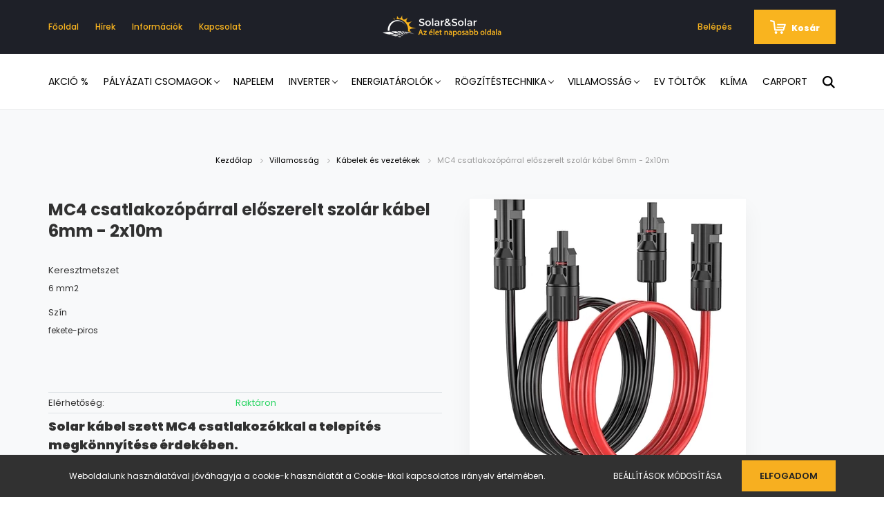

--- FILE ---
content_type: text/html; charset=UTF-8
request_url: https://webshop.solarandsolar.hu/mc4-csatlakozoparral-eloszerelt-szolar-kabel-6mm-2x10m-1839
body_size: 22660
content:
<!DOCTYPE html>
<html lang="hu" dir="ltr">
<head>
    <title>MC4 csatlakozópárral előszerelt szolár kábel 6mm - 2x10m</title>
    <meta charset="utf-8">
    <meta name="description" content="Fedezd fel MC4 csatlakozópárral előszerelt szolár kábelünket! Ideális megoldás napelemekhez, gyors telepítés és megbízható teljesítmény. Tökéletes választás energiatakarékossághoz!">
    <meta name="robots" content="index, follow">
    <link rel="image_src" href="https://solarandsolar.cdn.shoprenter.hu/custom/solarandsolar/image/data/product/Villamoss%C3%A1g/Vezet%C3%A9kek/solar_cable_with_mc4.jpg.webp?lastmod=1708008451.1672838281">
    <meta property="og:title" content="MC4 csatlakozópárral előszerelt szolár kábel 6mm - 2x10m" />
    <meta property="og:type" content="product" />
    <meta property="og:url" content="https://webshop.solarandsolar.hu/mc4-csatlakozoparral-eloszerelt-szolar-kabel-6mm-2x10m-1839" />
    <meta property="og:image" content="https://solarandsolar.cdn.shoprenter.hu/custom/solarandsolar/image/cache/w1146h600/product/Villamoss%C3%A1g/Vezet%C3%A9kek/solar_cable_with_mc4.jpg.webp?lastmod=1708008451.1672838281" />
    <meta property="og:description" content="Solar kábel szett MC4 csatlakozókkal a telepítés megkönnyítése érdekében. A készlet a következő elemekből áll: 10m Suntree solar kábel piros 6mm ²10m Suntree solar kábel fekete 6mm ²Suntree MC4 csatlakozó pár " />
    <link href="https://solarandsolar.cdn.shoprenter.hu/custom/solarandsolar/image/data/SnS/solarandsolar_fav_wholesale_nagykereskedes_napelem_inverter_solarshop_solarkit.jpg?lastmod=1737549375.1672838281" rel="icon" />
    <link href="https://solarandsolar.cdn.shoprenter.hu/custom/solarandsolar/image/data/SnS/solarandsolar_fav_wholesale_nagykereskedes_napelem_inverter_solarshop_solarkit.jpg?lastmod=1737549375.1672838281" rel="apple-touch-icon" />
    <base href="https://webshop.solarandsolar.hu:443" />
    <meta name="google-site-verification" content="f3gJMBMwQQF_FTMU6P00rJXZTKoeoF7b1feTxvvz3Lw" />

    <meta name="viewport" content="width=device-width, initial-scale=1.0, maximum-scale=1.0, user-scalable=0" />
            <link href="https://webshop.solarandsolar.hu/mc4-csatlakozoparral-eloszerelt-szolar-kabel-6mm-2x10m-1839" rel="canonical">
    
            
                    
                <link rel="preconnect" href="https://fonts.googleapis.com">
    <link rel="preconnect" href="https://fonts.gstatic.com" crossorigin>
    <link href="https://fonts.googleapis.com/css2?family=Poppins:ital,wght@0,400;0,500;0,600;0,700;0,800;0,900;1,400;1,500;1,600;1,700;1,800;1,900&display=swap" rel="stylesheet">
            <link rel="stylesheet" href="https://solarandsolar.cdn.shoprenter.hu/web/compiled/css/fancybox2.css?v=1769602146" media="screen">
            <link rel="stylesheet" href="https://solarandsolar.cdn.shoprenter.hu/custom/solarandsolar/catalog/view/theme/amsterdam_global/style/1742311735.1576771974.1602508609.1621235181.css?v=null.1672838281" media="screen">
            <link rel="stylesheet" href="https://solarandsolar.cdn.shoprenter.hu/custom/solarandsolar/catalog/view/theme/amsterdam_global/stylesheet/stylesheet.css?v=1621235181" media="screen">
        <script>
        window.nonProductQuality = 80;
    </script>
    <script src="//ajax.googleapis.com/ajax/libs/jquery/1.10.2/jquery.min.js"></script>
    <script>window.jQuery || document.write('<script src="https://solarandsolar.cdn.shoprenter.hu/catalog/view/javascript/jquery/jquery-1.10.2.min.js?v=1484139539"><\/script>');</script>
    <script type="text/javascript" src="//cdn.jsdelivr.net/npm/slick-carousel@1.8.1/slick/slick.min.js"></script>

                
        
    

    <!--Header JavaScript codes--><script src="https://solarandsolar.cdn.shoprenter.hu/web/compiled/js/base.js?v=1769602145"></script><script src="https://solarandsolar.cdn.shoprenter.hu/web/compiled/js/countdown.js?v=1769602145"></script><script src="https://solarandsolar.cdn.shoprenter.hu/web/compiled/js/fancybox2.js?v=1769602145"></script><script src="https://solarandsolar.cdn.shoprenter.hu/web/compiled/js/before_starter2_head.js?v=1769602145"></script><script src="https://solarandsolar.cdn.shoprenter.hu/web/compiled/js/before_starter2_productpage.js?v=1769602145"></script><script src="https://solarandsolar.cdn.shoprenter.hu/web/compiled/js/nanobar.js?v=1769602145"></script><!--Header jQuery onLoad scripts--><script>window.countdownFormat='%D:%H:%M:%S';var BASEURL='https://webshop.solarandsolar.hu';Currency={"symbol_left":"","symbol_right":" Ft","decimal_place":2,"decimal_point":",","thousand_point":".","currency":"HUF","value":385};var ShopRenter=ShopRenter||{};ShopRenter.product={"id":1839,"sku":"401407060018","currency":"HUF","unitName":"db","price":9774.1100000000006,"name":"MC4 csatlakoz\u00f3p\u00e1rral el\u0151szerelt szol\u00e1r k\u00e1bel 6mm - 2x10m","brand":"","currentVariant":{"Keresztmetszet":"6 mm2","Sz\u00edn":"fekete-piros"},"parent":{"id":1839,"sku":"401407060018","unitName":"db","price":9774.1100000000006,"name":"MC4 csatlakoz\u00f3p\u00e1rral el\u0151szerelt szol\u00e1r k\u00e1bel 6mm - 2x10m"}};function setAutoHelpTitles(){$('.autohelp[title]').each(function(){if(!$(this).parents('.aurora-scroll-mode').length){$(this).attr('rel',$(this).attr('title'));$(this).removeAttr('title');$(this).qtip({content:{text:$(this).attr('rel')},hide:{fixed:true},position:{corner:{target:'topMiddle',tooltip:'bottomMiddle'},adjust:{screen:true}},style:{border:{color:'#d10fd1'},background:'#31e07d',width:500}});}});}
$(document).ready(function(){$('.fancybox').fancybox({maxWidth:820,maxHeight:650,afterLoad:function(){wrapCSS=$(this.element).data('fancybox-wrapcss');if(wrapCSS){$('.fancybox-wrap').addClass(wrapCSS);}},helpers:{thumbs:{width:50,height:50}}});$('.fancybox-inline').fancybox({maxWidth:820,maxHeight:650,type:'inline'});setAutoHelpTitles();});$(window).load(function(){var init_relatedproducts_Scroller=function(){$("#relatedproducts .aurora-scroll-click-mode").each(function(){var max=0;$(this).find($(".list_prouctname")).each(function(){var h=$(this).height();max=h>max?h:max;});$(this).find($(".list_prouctname")).each(function(){$(this).height(max);});});$("#relatedproducts .aurora-scroll-click-mode").auroraScroll({autoMode:"click",frameRate:60,speed:2.5,direction:-1,elementClass:"product-snapshot",pauseAfter:false,horizontal:true,visible:1,arrowsPosition:1},function(){initAurora();});}
init_relatedproducts_Scroller();var init_similar_products_Scroller=function(){$("#similar_products .aurora-scroll-click-mode").each(function(){var max=0;$(this).find($(".list_prouctname")).each(function(){var h=$(this).height();max=h>max?h:max;});$(this).find($(".list_prouctname")).each(function(){$(this).height(max);});});$("#similar_products .aurora-scroll-click-mode").auroraScroll({autoMode:"click",frameRate:60,speed:2.5,direction:-1,elementClass:"product-snapshot",pauseAfter:false,horizontal:true,visible:1,arrowsPosition:1},function(){initAurora();});}
init_similar_products_Scroller();});</script><script src="https://solarandsolar.cdn.shoprenter.hu/web/compiled/js/vue/manifest.bundle.js?v=1769602142"></script><script>var ShopRenter=ShopRenter||{};ShopRenter.onCartUpdate=function(callable){document.addEventListener('cartChanged',callable)};ShopRenter.onItemAdd=function(callable){document.addEventListener('AddToCart',callable)};ShopRenter.onItemDelete=function(callable){document.addEventListener('deleteCart',callable)};ShopRenter.onSearchResultViewed=function(callable){document.addEventListener('AuroraSearchResultViewed',callable)};ShopRenter.onSubscribedForNewsletter=function(callable){document.addEventListener('AuroraSubscribedForNewsletter',callable)};ShopRenter.onCheckoutInitiated=function(callable){document.addEventListener('AuroraCheckoutInitiated',callable)};ShopRenter.onCheckoutShippingInfoAdded=function(callable){document.addEventListener('AuroraCheckoutShippingInfoAdded',callable)};ShopRenter.onCheckoutPaymentInfoAdded=function(callable){document.addEventListener('AuroraCheckoutPaymentInfoAdded',callable)};ShopRenter.onCheckoutOrderConfirmed=function(callable){document.addEventListener('AuroraCheckoutOrderConfirmed',callable)};ShopRenter.onCheckoutOrderPaid=function(callable){document.addEventListener('AuroraOrderPaid',callable)};ShopRenter.onCheckoutOrderPaidUnsuccessful=function(callable){document.addEventListener('AuroraOrderPaidUnsuccessful',callable)};ShopRenter.onProductPageViewed=function(callable){document.addEventListener('AuroraProductPageViewed',callable)};ShopRenter.onMarketingConsentChanged=function(callable){document.addEventListener('AuroraMarketingConsentChanged',callable)};ShopRenter.onCustomerRegistered=function(callable){document.addEventListener('AuroraCustomerRegistered',callable)};ShopRenter.onCustomerLoggedIn=function(callable){document.addEventListener('AuroraCustomerLoggedIn',callable)};ShopRenter.onCustomerUpdated=function(callable){document.addEventListener('AuroraCustomerUpdated',callable)};ShopRenter.onCartPageViewed=function(callable){document.addEventListener('AuroraCartPageViewed',callable)};ShopRenter.customer={"userId":0,"userClientIP":"3.22.42.56","userGroupId":8,"customerGroupTaxMode":"gross","customerGroupPriceMode":"net_tax_gross","email":"","phoneNumber":"","name":{"firstName":"","lastName":""}};ShopRenter.theme={"name":"amsterdam_global","family":"amsterdam","parent":""};ShopRenter.shop={"name":"solarandsolar","locale":"hu","currency":{"code":"HUF","rate":385},"domain":"solarandsolar.myshoprenter.hu"};ShopRenter.page={"route":"product\/product","queryString":"mc4-csatlakozoparral-eloszerelt-szolar-kabel-6mm-2x10m-1839"};ShopRenter.formSubmit=function(form,callback){callback();};let loadedAsyncScriptCount=0;function asyncScriptLoaded(position){loadedAsyncScriptCount++;if(position==='body'){if(document.querySelectorAll('.async-script-tag').length===loadedAsyncScriptCount){if(/complete|interactive|loaded/.test(document.readyState)){document.dispatchEvent(new CustomEvent('asyncScriptsLoaded',{}));}else{document.addEventListener('DOMContentLoaded',()=>{document.dispatchEvent(new CustomEvent('asyncScriptsLoaded',{}));});}}}}</script><script type="text/javascript"src="https://solarandsolar.cdn.shoprenter.hu/web/compiled/js/vue/customerEventDispatcher.bundle.js?v=1769602142"></script>                
            
            <script>window.dataLayer=window.dataLayer||[];function gtag(){dataLayer.push(arguments)};var ShopRenter=ShopRenter||{};ShopRenter.config=ShopRenter.config||{};ShopRenter.config.googleConsentModeDefaultValue="denied";</script>                        <script type="text/javascript" src="https://solarandsolar.cdn.shoprenter.hu/web/compiled/js/vue/googleConsentMode.bundle.js?v=1769602142"></script>

            
            
            
            
            
    
</head>
<body id="body" class="page-body product-page-body amsterdam_global-body header--style-1" role="document">
<script>var bodyComputedStyle=window.getComputedStyle(document.body);ShopRenter.theme.breakpoints={'xs':parseInt(bodyComputedStyle.getPropertyValue('--breakpoint-xs')),'sm':parseInt(bodyComputedStyle.getPropertyValue('--breakpoint-sm')),'md':parseInt(bodyComputedStyle.getPropertyValue('--breakpoint-md')),'lg':parseInt(bodyComputedStyle.getPropertyValue('--breakpoint-lg')),'xl':parseInt(bodyComputedStyle.getPropertyValue('--breakpoint-xl'))}</script>
                    

<!-- cached -->    <div class="nanobar-cookie-cog d-flex-center rounded-circle js-hidden-nanobar-button">
        <svg xmlns="https://www.w3.org/2000/svg" width="24" height="24" viewBox="0 0 512 512">
    <path fill="currentColor" d="M512 289.7v-67.5l-68.2-18.1c-4.3-15.4-10.4-30.2-18.4-44.2l34.9-60.6 -47.6-47.6 -60.6 34.9c-14-8-28.8-14.1-44.2-18.4L289.7 0h-67.5l-18.1 68.2c-15.4 4.3-30.2 10.4-44.2 18.4L99.4 51.7 51.7 99.4l34.9 60.6c-8 14-14.1 28.8-18.4 44.2L0 222.3v67.5l68.2 18.1c4.3 15.4 10.4 30.2 18.4 44.2l-34.9 60.6 47.6 47.6 60.6-34.9c14 8 28.8 14.1 44.2 18.4l18.1 68.2h67.5l18.1-68.2c15.4-4.3 30.2-10.4 44.2-18.4l60.6 34.9 47.6-47.6 -34.9-60.6c8-14 14.1-28.8 18.4-44.2L512 289.7zM410.1 275.5l-2.5 12.1c-3.9 18.9-11.4 36.8-22.1 53.2l-6.8 10.3 31.6 55 -4.3 4.3 -55-31.6 -10.3 6.8c-16.4 10.8-34.3 18.2-53.2 22.1l-12.1 2.5L259 472h-6l-16.5-61.9 -12.1-2.5c-18.9-3.9-36.8-11.4-53.2-22.1l-10.3-6.8 -55 31.6 -4.3-4.3 31.6-55 -6.8-10.3c-10.8-16.4-18.2-34.3-22.1-53.2l-2.5-12.1L40 259v-6l61.9-16.5 2.5-12.1c3.9-18.9 11.4-36.8 22.1-53.2l6.8-10.3 -31.6-55 4.3-4.3 55 31.6 10.3-6.8c16.4-10.8 34.3-18.2 53.2-22.1l12.1-2.5L253 40h6l16.5 61.9 12.1 2.5c18.9 3.9 36.8 11.4 53.2 22.1l10.3 6.8 55-31.6 4.3 4.3 -31.6 55 6.8 10.3c10.8 16.4 18.2 34.3 22.1 53.2l2.5 12.1L472 253v6L410.1 275.5z"/>
    <path fill="currentColor" d="M256 140c-64 0-116 52-116 116s52 116 116 116 116-52 116-116S320 140 256 140zM256 332c-41.9 0-76-34.1-76-76s34.1-76 76-76 76 34.1 76 76S297.9 332 256 332z"/>
</svg>
    </div>
<div class="Fixed nanobar bg-dark js-nanobar-first-login">
    <div class="container nanobar-container">
        <div class="row flex-column flex-sm-row">
            <div class="col-12 col-sm-8 nanobar-text-cookies align-self-center">
                Weboldalunk használatával jóváhagyja a cookie-k használatát a Cookie-kkal kapcsolatos irányelv értelmében.
            </div>
            <div class="col-12 col-sm-4 nanobar-buttons mt-3 m-sm-0 text-center text-sm-right">
                <a href="" class="btn btn-link nanobar-settings-button js-nanobar-settings-button">
                    Beállítások módosítása
                </a>
                <a href="" class="btn btn-primary nanobar-btn js-nanobar-close-cookies" data-button-save-text="Beállítások mentése">
                    Elfogadom
                </a>
            </div>
        </div>
        <div class="nanobar-cookies js-nanobar-cookies flex-column flex-sm-row text-left pt-3 mt-3" style="display: none;">
            <div class="form-check pt-2 pb-2 pr-2 mb-0">
                <input class="form-check-input" type="checkbox" name="required_cookies" disabled checked />
                <label class="form-check-label text-white">
                    Szükséges cookie-k
                    <div class="cookies-help-text text-muted">
                        Ezek a cookie-k segítenek abban, hogy a webáruház használható és működőképes legyen.
                    </div>
                </label>
            </div>
            <div class="form-check pt-2 pb-2 pr-2 mb-0">
                <input class="form-check-input js-nanobar-marketing-cookies" type="checkbox" name="marketing_cookies"
                         checked />
                <label class="form-check-label">
                    Marketing cookie-k
                    <div class="cookies-help-text text-muted">
                        Ezeket a cookie-k segítenek abban, hogy az Ön érdeklődési körének megfelelő reklámokat és termékeket jelenítsük meg a webáruházban.
                    </div>
                </label>
            </div>
        </div>
    </div>
</div>

<script>
    (function ($) {
        $(document).ready(function () {
            new AuroraNanobar.FirstLogNanobarCheckbox(jQuery('.js-nanobar-first-login'), 'bottom');
        });
    })(jQuery);
</script>
<!-- /cached -->
<!-- cached --><div class="Fixed nanobar bg-dark js-nanobar-free-shipping">
    <div class="container nanobar-container">
        <button type="button" class="close js-nanobar-close" aria-label="Close">
            <span aria-hidden="true">&times;</span>
        </button>
        <div class="nanobar-text px-3"></div>
    </div>
</div>

<script>$(document).ready(function(){document.nanobarInstance=new AuroraNanobar.FreeShippingNanobar($('.js-nanobar-free-shipping'),'bottom','500','','1');});</script><!-- /cached -->
                <!-- page-wrap -->

                <div class="page-wrap">
                            
    <header class="d-none d-lg-block">
                    <nav class="navbar header-navbar p-0">
                <div class="container">
                    <div class="row no-gutters w-100">
                        <div class="col-lg-5">
                            <div class="d-flex align-items-center h-100">
                                <!-- cached -->
    <ul class="nav headermenu-list">
                    <li class="nav-item header-font-color">
                <a class="nav-link" href="https://webshop.solarandsolar.hu"
                    target="_self"
                                        title="Főoldal"
                >
                    Főoldal
                </a>
                            </li>
                    <li class="nav-item header-font-color">
                <a class="nav-link" href="https://webshop.solarandsolar.hu/napelem-hirek"
                    target="_self"
                                        title="Hírek"
                >
                    Hírek
                </a>
                            </li>
                    <li class="nav-item header-font-color">
                <a class="nav-link" href="https://webshop.solarandsolar.hu/informaciok-44"
                    target="_self"
                                        title="Információk"
                >
                    Információk
                </a>
                            </li>
                    <li class="nav-item header-font-color">
                <a class="nav-link" href="https://webshop.solarandsolar.hu/index.php?route=information/contact"
                    target="_self"
                                        title="Kapcsolat"
                >
                    Kapcsolat
                </a>
                            </li>
            </ul>
            <script>$(function(){if($(window).width()>992){window.addEventListener('load',function(){var menu_triggers=document.querySelectorAll('.headermenu-list li.dropdown > a');for(var i=0;i<menu_triggers.length;i++){menu_triggers[i].addEventListener('focus',function(e){for(var j=0;j<menu_triggers.length;j++){menu_triggers[j].parentNode.classList.remove('focus');}
this.parentNode.classList.add('focus');},false);menu_triggers[i].addEventListener('touchend',function(e){if(!this.parentNode.classList.contains('focus')){e.preventDefault();e.target.focus();}},false);}},false);}});</script>    <!-- /cached -->
                            </div>
                        </div>
                        <div class="col-lg-2">
                            <div class="d-flex-center h-100 p-1">
                                <!-- cached -->
    <a class="navbar-brand mr-auto ml-auto" href="/"><img style="border: 0; max-width: 180px;" src="https://solarandsolar.cdn.shoprenter.hu/custom/solarandsolar/image/cache/w180h70m00/SnS/sns_logo_white.png?v=1737549775" title="Solar&amp;Solar Kft. webshop" alt="Solar&amp;Solar Kft. webshop" /></a>
<!-- /cached -->
                            </div>
                        </div>
                        <div class="col-lg-5">
                            <div class="d-flex justify-content-end align-items-center h-100">
                                <hx:include src="/_fragment?_path=_format%3Dhtml%26_locale%3Den%26_controller%3Dmodule%252Fwishlist&amp;_hash=5tiImOjK%2BF6dRrZcf4KReafMlEGcK1ZhfvvfJuUevg8%3D"></hx:include>
                                <!-- cached -->
    <ul class="nav login-list">
                    <li class="nav-item header-font-color">
                <a class="nav-link" href="index.php?route=account/login" title="Belépés">
                    Belépés
                </a>
            </li>
            </ul>
<!-- /cached -->
                                <div id="js-cart">
                                    <hx:include src="/_fragment?_path=_format%3Dhtml%26_locale%3Den%26_controller%3Dmodule%252Fcart&amp;_hash=usxzlpO7l4qI5ZjIQoWAI3fJrJ%2B5b6DytHysDPwmPkM%3D"></hx:include>
                                </div>
                            </div>
                        </div>
                    </div>
                </div>
            </nav>
            <div class="header-bottom sticky-head">
                <div class="container">
                    <nav class="navbar header-category-navbar">
                        


                    
            <div id="module_category_wrapper" class="module-category-wrapper">
    
    <div id="category" class="module content-module header-position category-module" >
                                    <div class="module-head">
                                <h3 class="module-head-title">Kategóriák / Termékek</h3>
                    </div>
                            <div class="module-body">
                        <div id="category-nav">
            


<ul class="nav nav-fill category category-menu sf-menu sf-horizontal cached">
    <li id="cat_587" class="nav-item item category-list module-list even">
    <a href="https://webshop.solarandsolar.hu/akcio-587" class="nav-link">
        Akció %
    </a>
    </li><li id="cat_570" class="nav-item item category-list module-list parent odd">
    <a href="https://webshop.solarandsolar.hu/palyazaticsomagok" class="nav-link">
        Pályázati Csomagok
    </a>
            <ul class="nav flex-column children"><li id="cat_592" class="nav-item item category-list module-list even">
    <a href="https://webshop.solarandsolar.hu/palyazaticsomagok/demjan-sandor-11-kkv-beruhazas-592" class="nav-link">
        C&amp;I energetikai pályázatok
    </a>
    </li><li id="cat_571" class="nav-item item category-list module-list odd">
    <a href="https://webshop.solarandsolar.hu/palyazaticsomagok/napenergia-plusz-alapcsomag-571" class="nav-link">
        Napenergia Plusz Alapcsomag
    </a>
    </li><li id="cat_591" class="nav-item item category-list module-list even">
    <a href="https://webshop.solarandsolar.hu/palyazaticsomagok/otthonfelujitasi-program-2025-591" class="nav-link">
        Otthonfelújítási Program 2025
    </a>
    </li><li id="cat_600" class="nav-item item category-list module-list odd">
    <a href="https://webshop.solarandsolar.hu/palyazaticsomagok/lakossagi-energiatarolo-program-etp-2026-600" class="nav-link">
        Otthoni energiatároló program (OETP) 2026
    </a>
    </li></ul>
    </li><li id="cat_138" class="nav-item item category-list module-list even">
    <a href="https://webshop.solarandsolar.hu/napelem-modul" class="nav-link">
        Napelem
    </a>
    </li><li id="cat_139" class="nav-item item category-list module-list parent odd">
    <a href="https://webshop.solarandsolar.hu/napelem-inverter" class="nav-link">
        Inverter
    </a>
            <ul class="nav flex-column children"><li id="cat_583" class="nav-item item category-list module-list odd">
    <a href="https://webshop.solarandsolar.hu/napelem-inverter/hibrid-csomagok-583" class="nav-link">
        Hibrid inverterek
    </a>
    </li><li id="cat_163" class="nav-item item category-list module-list even">
    <a href="https://webshop.solarandsolar.hu/napelem-inverter/inverter-kiegeszitok" class="nav-link">
        Kiegészítők
    </a>
    </li><li id="cat_162" class="nav-item item category-list module-list odd">
    <a href="https://webshop.solarandsolar.hu/napelem-inverter/napelem-optimalizalo" class="nav-link">
        Optimalizálók
    </a>
    </li></ul>
    </li><li id="cat_564" class="nav-item item category-list module-list parent even">
    <a href="https://webshop.solarandsolar.hu/energiatarolok" class="nav-link">
        Energiatárolók
    </a>
            <ul class="nav flex-column children"><li id="cat_586" class="nav-item item category-list module-list even">
    <a href="https://webshop.solarandsolar.hu/energiatarolok/kereskedelmi-es-ipari-meretu-energiatarolok-586" class="nav-link">
        Kereskedelmi és ipari méretű energiatárolók
    </a>
    </li><li id="cat_588" class="nav-item item category-list module-list odd">
    <a href="https://webshop.solarandsolar.hu/energiatarolok/kiegeszitok-588" class="nav-link">
        Kiegészítők
    </a>
    </li><li id="cat_597" class="nav-item item category-list module-list even">
    <a href="https://webshop.solarandsolar.hu/energiatarolok/lakossagi-energiatarolas-597" class="nav-link">
        Lakossági energiatárolás
    </a>
    </li></ul>
    </li><li id="cat_140" class="nav-item item category-list module-list parent odd">
    <a href="https://webshop.solarandsolar.hu/napelem-rogzitestechnika" class="nav-link">
        Rögzítéstechnika
    </a>
            <ul class="nav flex-column children"><li id="cat_165" class="nav-item item category-list module-list even">
    <a href="https://webshop.solarandsolar.hu/napelem-rogzitestechnika/tartoszerkezet-sik-magasteto" class="nav-link">
        Tartószerkezetek magastetőhöz
    </a>
    </li><li id="cat_188" class="nav-item item category-list module-list odd">
    <a href="https://webshop.solarandsolar.hu/napelem-rogzitestechnika/foldre-telepitett-tartoszerkezet" class="nav-link">
        Földre telepített tartószerkezetek
    </a>
    </li><li id="cat_186" class="nav-item item category-list module-list even">
    <a href="https://webshop.solarandsolar.hu/napelem-rogzitestechnika/tartoszerkezetek-laposteto" class="nav-link">
        Tartószerkezetek lapostetőhöz
    </a>
    </li><li id="cat_151" class="nav-item item category-list module-list parent odd">
    <a href="https://webshop.solarandsolar.hu/napelem-rogzitestechnika/kotoelemek" class="nav-link">
        Kötőelemek
    </a>
            <ul class="nav flex-column children"><li id="cat_164" class="nav-item item category-list module-list even">
    <a href="https://webshop.solarandsolar.hu/napelem-rogzitestechnika/kotoelemek/alatet" class="nav-link">
        Alátétek
    </a>
    </li><li id="cat_166" class="nav-item item category-list module-list odd">
    <a href="https://webshop.solarandsolar.hu/napelem-rogzitestechnika/kotoelemek/anyacsavar" class="nav-link">
        Anyacsavarok
    </a>
    </li><li id="cat_168" class="nav-item item category-list module-list parent even">
    <a href="https://webshop.solarandsolar.hu/napelem-rogzitestechnika/kotoelemek/csavar" class="nav-link">
        Csavarok
    </a>
    </li><li id="cat_178" class="nav-item item category-list module-list odd">
    <a href="https://webshop.solarandsolar.hu/napelem-rogzitestechnika/kotoelemek/dubel" class="nav-link">
        Dübelek
    </a>
    </li></ul>
    </li></ul>
    </li><li id="cat_141" class="nav-item item category-list module-list parent even">
    <a href="https://webshop.solarandsolar.hu/villamossag" class="nav-link">
        Villamosság
    </a>
            <ul class="nav flex-column children"><li id="cat_154" class="nav-item item category-list module-list even">
    <a href="https://webshop.solarandsolar.hu/villamossag/csatlakozok" class="nav-link">
        Csatlakozók
    </a>
    </li><li id="cat_152" class="nav-item item category-list module-list odd">
    <a href="https://webshop.solarandsolar.hu/villamossag/kabelek-es-vezetekek" class="nav-link">
        Kábelek és vezetékek
    </a>
    </li><li id="cat_185" class="nav-item item category-list module-list even">
    <a href="https://webshop.solarandsolar.hu/villamossag/matrica" class="nav-link">
        Matricák
    </a>
    </li><li id="cat_153" class="nav-item item category-list module-list odd">
    <a href="https://webshop.solarandsolar.hu/villamossag/nyomvonal" class="nav-link">
        Nyomvonal
    </a>
    </li><li id="cat_155" class="nav-item item category-list module-list even">
    <a href="https://webshop.solarandsolar.hu/villamossag/villamossagi-vedelem" class="nav-link">
        Villamossági védelem
    </a>
    </li></ul>
    </li><li id="cat_190" class="nav-item item category-list module-list odd">
    <a href="https://webshop.solarandsolar.hu/elektromos-auto-ev-toltok" class="nav-link">
        EV töltők
    </a>
    </li><li id="cat_595" class="nav-item item category-list module-list even">
    <a href="https://webshop.solarandsolar.hu/klima-595" class="nav-link">
        Klíma
    </a>
    </li><li id="cat_566" class="nav-item item category-list module-list even">
    <a href="https://webshop.solarandsolar.hu/carport-566" class="nav-link">
        Carport
    </a>
    </li>
</ul>

<script>$(function(){$("ul.category").superfish({animation:{opacity:'show'},popUpSelector:"ul.category,ul.children,.js-subtree-dropdown",delay:100,speed:'fast',hoverClass:'js-sf-hover'});});</script>        </div>
            </div>
                                </div>
    
            </div>
    
                                                    
<div class="dropdown search-module">
    <input
        class="disableAutocomplete search-module-input"
        type="text"
        placeholder="keresés..."
        value=""
        id="filter_keyword" 
    />
    <button class="btn btn-link search-module-button">
        <svg width="18" height="18" viewBox="0 0 18 18" fill="none" xmlns="https://www.w3.org/2000/svg">
    <path d="M13.2094 11.6185C14.0951 10.4089 14.6249 8.92316 14.6249 7.31249C14.6249 3.28052 11.3444 0 7.31245 0C3.28048 0 0 3.28052 0 7.31249C0 11.3445 3.28052 14.625 7.31249 14.625C8.92316 14.625 10.409 14.0951 11.6186 13.2093L16.4092 17.9999L18 16.4091C18 16.4091 13.2094 11.6185 13.2094 11.6185ZM7.31249 12.375C4.52086 12.375 2.25001 10.1041 2.25001 7.31249C2.25001 4.52086 4.52086 2.25001 7.31249 2.25001C10.1041 2.25001 12.375 4.52086 12.375 7.31249C12.375 10.1041 10.1041 12.375 7.31249 12.375Z" fill="currentColor"/>
</svg>

    </button>

    <input type="hidden" id="filter_description" value="1"/>
    <input type="hidden" id="search_shopname" value="solarandsolar"/>
    <div id="results" class="dropdown-menu search-results"></div>
</div>

<script type="text/javascript">$(document).ready(function(){var headerBottom=document.querySelector('.header-bottom');var searchInput=document.querySelector('.search-module-input');document.querySelector('.search-module-button').addEventListener('click',function(){if(headerBottom.classList.contains('active')){if(searchInput.value===''){headerBottom.classList.remove('active');}else{moduleSearch();}}else{searchInput.focus();headerBottom.classList.add('active');}});searchInput.addEventListener('keyup',function(event){if(event.keyCode===13){moduleSearch();}});searchInput.addEventListener('keyup',function(event){if(event.keyCode===27){headerBottom.classList.remove('active');}});});</script>


                                            </nav>
                </div>
            </div>
            </header>

    
            
            <main>
                            <section class="product-pathway-container">
        <div class="container">
                    <nav aria-label="breadcrumb">
        <ol class="breadcrumb" itemscope itemtype="https://schema.org/BreadcrumbList">
                            <li class="breadcrumb-item"  itemprop="itemListElement" itemscope itemtype="https://schema.org/ListItem">
                                            <a itemprop="item" href="https://webshop.solarandsolar.hu">
                            <span itemprop="name">Kezdőlap</span>
                        </a>
                        <svg xmlns="https://www.w3.org/2000/svg" class="icon-arrow icon-arrow-right" viewBox="0 0 34 34" width="6" height="6">
<path fill="currentColor" d="M24.6 34.1c-0.5 0-1-0.2-1.4-0.6L8.1 18.4c-0.8-0.8-0.8-2 0-2.8L23.2 0.6c0.8-0.8 2-0.8 2.8 0s0.8 2 0 2.8l-13.7 13.7 13.7 13.7c0.8 0.8 0.8 2 0 2.8C25.6 33.9 25.1 34.1 24.6 34.1z"/>
</svg>                    
                    <meta itemprop="position" content="1" />
                </li>
                            <li class="breadcrumb-item"  itemprop="itemListElement" itemscope itemtype="https://schema.org/ListItem">
                                            <a itemprop="item" href="https://webshop.solarandsolar.hu/villamossag">
                            <span itemprop="name">Villamosság</span>
                        </a>
                        <svg xmlns="https://www.w3.org/2000/svg" class="icon-arrow icon-arrow-right" viewBox="0 0 34 34" width="6" height="6">
<path fill="currentColor" d="M24.6 34.1c-0.5 0-1-0.2-1.4-0.6L8.1 18.4c-0.8-0.8-0.8-2 0-2.8L23.2 0.6c0.8-0.8 2-0.8 2.8 0s0.8 2 0 2.8l-13.7 13.7 13.7 13.7c0.8 0.8 0.8 2 0 2.8C25.6 33.9 25.1 34.1 24.6 34.1z"/>
</svg>                    
                    <meta itemprop="position" content="2" />
                </li>
                            <li class="breadcrumb-item"  itemprop="itemListElement" itemscope itemtype="https://schema.org/ListItem">
                                            <a itemprop="item" href="https://webshop.solarandsolar.hu/villamossag/kabelek-es-vezetekek">
                            <span itemprop="name">Kábelek és vezetékek</span>
                        </a>
                        <svg xmlns="https://www.w3.org/2000/svg" class="icon-arrow icon-arrow-right" viewBox="0 0 34 34" width="6" height="6">
<path fill="currentColor" d="M24.6 34.1c-0.5 0-1-0.2-1.4-0.6L8.1 18.4c-0.8-0.8-0.8-2 0-2.8L23.2 0.6c0.8-0.8 2-0.8 2.8 0s0.8 2 0 2.8l-13.7 13.7 13.7 13.7c0.8 0.8 0.8 2 0 2.8C25.6 33.9 25.1 34.1 24.6 34.1z"/>
</svg>                    
                    <meta itemprop="position" content="3" />
                </li>
                            <li class="breadcrumb-item active" aria-current="page" itemprop="itemListElement" itemscope itemtype="https://schema.org/ListItem">
                                            <span itemprop="name">MC4 csatlakozópárral előszerelt szolár kábel 6mm - 2x10m</span>
                    
                    <meta itemprop="position" content="4" />
                </li>
                    </ol>
    </nav>


        </div>
    </section>
    <section class="product-page-section one-column-content">
        <div class="flypage" itemscope itemtype="//schema.org/Product">
                            <div class="page-body">
                        <section class="product-page-top">
            <form action="https://webshop.solarandsolar.hu/index.php?route=checkout/cart" method="post" enctype="multipart/form-data" id="product">
                                <div class="container">
                    <div class="row">
                        <div class="col-12 col-md-6 product-page-left">
                            <h1 class="page-head-title product-page-head-title">
                                <span class="product-page-product-name" itemprop="name">MC4 csatlakozópárral előszerelt szolár kábel 6mm - 2x10m</span>
                                                            </h1>
                                                        <div class="product-cart-box">
                                                                    <div class="product-attributes-select-box product-page-right-box noprint">
                                <div class="product-attribute-row">
                <div class="product-attribute-item">
                    <h6 class="product-attribute-name d-flex align-items-center w-100">Keresztmetszet</h6>
                    <div class="product-attribute-value">
                            <script type="text/javascript">//<![CDATA[
        function ringSelectedAction(url) {
            if ($('#quickviewPage').attr('value') == 1) {
                $.fancybox({
                    type: 'ajax',
                    wrapCSS: 'fancybox-quickview',
                    href: url
                });
            } else {
                document.location = url;
            }
        }
    jQuery(document).ready(function ($) {
        var obj = {
            data: [],
            count:0,
            debug:false,
            find:function (tries) {
                if (typeof console === 'undefined') {
                    this.debug = false;
                }
                var ret = false;
                for (var i = 0; i < tries.length; i++) {
                    var data = tries[i];
                    $.each(this.data, function ($prodId, dat) {
                        if (ret) {
                            return;
                        } // szebb lenne a continue
                        var ok = true;
                        $.each(data, function ($attrId, $val) {
                            if (ok && dat[ $attrId ] != $val) {
                                ok = false;
                            }
                        });
                        if (ok) {
                            ret = $prodId;
                        }
                    });
                    if (false !== ret) {
                        return this.data[ret];
                    }
                }
                return false;
            }
        };
        $('.ringselect').change(function () {
            $('body').append('<div id="a2c_btncover"/>');
            cart_button = $('#add_to_cart');
            if (cart_button.length > 0) {
                $('#a2c_btncover').css({
                    'position': 'absolute',
                    width: cart_button.outerWidth(),
                    height: cart_button.outerHeight(),
                    top: cart_button.offset().top,
                    left: cart_button.offset().left,
                    opacity: .5,
                    'z-index': 200,
                    background: '#fff'
                });
            }
            var values = {};
            var tries = [];
            $('.ringselect').each(function () {
                values[ $(this).attr('attrid') ] = $(this).val();
                var _val = {};
                $.each(values, function (i, n) {
                    _val[i] = n;
                });
                tries.push(_val);
            });
            var varia = obj.find(tries.reverse());
            if (
                    false !== varia
                            && varia.url
                    ) {
                ringSelectedAction(varia.url);
            }
            $('#a2c_btncover').remove();
        });

    });
    //]]></script>
    
6 mm2
                    </div>
                </div>
            </div>
                                <div class="product-attribute-row">
                <div class="product-attribute-item">
                    <h6 class="product-attribute-name d-flex align-items-center w-100">Szín</h6>
                    <div class="product-attribute-value">
                        fekete-piros
                    </div>
                </div>
            </div>
                        </div>
                                
                                
                                
                                                                <div class="product-addtocart">
    <div class="product-addtocart-wrapper">
        <svg class="svg-icon svg-cart-icon" width="23" height="20" viewBox="0 0 23 20" fill="none" xmlns="https://www.w3.org/2000/svg">
    <path d="M8.54462 16.1795C7.48943 16.1795 6.63395 17.0346 6.63395 18.0893C6.63395 19.1449 7.48943 20 8.54462 20C9.5994 20 10.4549 19.1449 10.4549 18.0893C10.4549 17.0346 9.5994 16.1795 8.54462 16.1795Z" fill="currentColor"/>
    <path d="M16.8826 16.1795C15.827 16.1795 14.9719 17.0346 14.9719 18.0893C14.9719 19.1449 15.827 20 16.8826 20C17.9374 20 18.7933 19.1449 18.7933 18.0893C18.7933 17.0346 17.9374 16.1795 16.8826 16.1795Z" fill="currentColor"/>
    <path d="M21.6818 5.70735L11.0989 5.70647C10.5697 5.70647 10.1408 6.13543 10.1408 6.6646C10.1408 7.19376 10.5697 7.62273 11.0989 7.62273L20.4621 7.62226L19.8681 9.6324L10.3485 9.63443C9.85765 9.63443 9.45967 10.0324 9.45967 10.5233C9.45967 11.0142 9.85765 11.4122 10.3485 11.4122L19.3419 11.4157L18.7835 13.2957H8.05545L7.34366 7.62143L6.66401 2.09351C6.60869 1.6561 6.29156 1.29695 5.86431 1.18798L1.33917 0.0336038C0.76466 -0.113048 0.180132 0.233957 0.0335732 0.808465C-0.112986 1.38297 0.233926 1.96755 0.808434 2.11406L4.62557 3.08784L6.11204 14.2433C6.11204 14.2433 6.1626 15.5446 7.34445 15.5446H19.2026C20.1962 15.5446 20.3883 14.5086 20.3883 14.5086L22.7384 7.52881C22.7384 7.52788 23.4352 5.70735 21.6818 5.70735Z" fill="currentColor"/>
</svg>

        
        <div>
            <input type="hidden" name="product_id" value="1839"/>
            <input type="hidden" name="product_collaterals" value=""/>
            <input type="hidden" name="product_addons" value=""/>
            <input type="hidden" name="redirect" value="https://webshop.solarandsolar.hu/index.php?route=product/product&amp;product_id=1839"/>
                    </div>
    </div>
    <div class="text-minimum-wrapper small text-muted">
                    </div>
</div>
<script>
    if ($('.notify-request').length) {
        $('#body').on('keyup keypress', '.quantity_to_cart.quantity-to-cart', function (e) {
            if (e.which === 13) {
                return false;
            }
        });
    }

    $(function () {
        var $productAddtocartWrapper = $('.product-page-left');
        $productAddtocartWrapper.find('.button-add-to-cart').prepend($productAddtocartWrapper.find('.svg-cart-icon'));
        $(window).on('beforeunload', function () {
            $('a.button-add-to-cart:not(.disabled)').removeAttr('href').addClass('disabled button-disabled');
        });
    });
</script>
    <script>
        (function () {
            var clicked = false;
            var loadingClass = 'cart-loading';

            $('#add_to_cart').click(function clickFixed(event) {
                if (clicked === true) {
                    return false;
                }

                if (window.AjaxCart === undefined) {
                    var $this = $(this);
                    clicked = true;
                    $this.addClass(loadingClass);
                    event.preventDefault();

                    $(document).on('cart#listener-ready', function () {
                        clicked = false;
                        event.target.click();
                        $this.removeClass(loadingClass);
                    });
                }
            });
        })();
    </script>

                                                            </div>
                                <div class="position-1-wrapper">
        <table class="product-parameters table">
                            
                            <tr class="product-parameter-row productstock-param-row stock_status_id-9">
    <td class="param-label productstock-param">Elérhetőség:</td>
    <td class="param-value productstock-param"><span style="color:#26d460;">Raktáron</span></td>
</tr>

                            
                                <tr class="product-parameter-row product-short-description-row">
        <td colspan="2" class="param-value product-short-description">
            <h4><strong>Solar kábel szett MC4 csatlakozókkal a telepítés megkönnyítése érdekében. </strong></h4>

<h4><strong></strong><br />
A készlet a következő elemekből áll: </h4>

<ul>
	<li>10m Suntree solar kábel piros 6mm ²</li>
	<li>10m Suntree solar kábel fekete 6mm ²</li>
	<li>Suntree MC4 csatlakozó pár </li>
</ul>

        </td>
    </tr>

                            <tr class="product-parameter-row productsku-param-row">
    <td class="param-label productsku-param">Cikkszám:</td>
    <td class="param-value productsku-param"><span itemprop="sku" content="401407060018">401407060018</span></td>
</tr>
                            <tr class="product-parameter-row product-compare-param-row">
    <td colspan="2">
        <div class="compare-button-flypage">
            <div class="compare-checkbox-button custom-control custom-checkbox"
     onclick="CompareHandler.toggleList(1839,event);">
    <input type="checkbox" id="compare-checkbox-1839" class="custom-control-input cursor-pointer js-compare-checkbox-1839"           onclick="CompareHandler.toggleList(1839, event);" />
    <label for="compare-checkbox-1839" class="custom-control-label cursor-pointer">Összehasonlítás</label>
</div>

        </div>
    </td>
</tr>

                            <tr class="product-parameter-row product-wishlist-param-row">
    <td class="no-border" colspan="2">
        <div class="position_1_param">
            
        </div>
    </td>
</tr>

                    </table>
    </div>


                        </div>
                        <div class="col-12 col-md-6 order-first order-md-last product-page-right">
                            <div class="product-image-box">
                                <div class="product-page-image position-relative">
                                        

<div class="product_badges horizontal-orientation">
    </div>


    <div id="product-image-container">
    <div class="product-image-main">
                <a href="https://solarandsolar.cdn.shoprenter.hu/custom/solarandsolar/image/cache/w600h600wt1/product/Villamoss%C3%A1g/Vezet%C3%A9kek/solar_cable_with_mc4.jpg.webp?lastmod=1708008451.1672838281"
           title="Kép 1/1 - MC4 csatlakozópárral előszerelt szolár kábel 6mm - 2x10m"
           class="product-image-link fancybox-product" id="product-image-link"
           data-fancybox-group="gallery"
            >
            <img class="product-image img-fluid" itemprop="image" src="https://solarandsolar.cdn.shoprenter.hu/custom/solarandsolar/image/cache/w400h400wt1/product/Villamoss%C3%A1g/Vezet%C3%A9kek/solar_cable_with_mc4.jpg.webp?lastmod=1708008451.1672838281" data-index="0" title="MC4 csatlakozópárral előszerelt szolár kábel 6mm - 2x10m" alt="MC4 csatlakozópárral előszerelt szolár kábel 6mm - 2x10m" id="image"/>
        </a>
    </div>

                </div>

<script>$(document).ready(function(){var $productImageLink=$('#product-image-link');var $productImage=$('#image');var $productImageVideo=$('#product-image-video');var $productSecondaryImage=$('.product-secondary-image');var imageTitle=$productImageLink.attr('title');$productSecondaryImage.on('click',function(){$productImage.attr('src',$(this).data('secondary_src'));$productImage.attr('data-index',$(this).data('index'));$productImageLink.attr('href',$(this).data('popup'));$productSecondaryImage.removeClass('thumb-active');$(this).addClass('thumb-active');if($productImageVideo.length){if($(this).data('video_image')){$productImage.hide();$productImageVideo.show();}else{$productImageVideo.hide();$productImage.show();}}});$productImageLink.on('click',function(){$(this).attr("title",imageTitle);$.fancybox.open([{"href":"https:\/\/solarandsolar.cdn.shoprenter.hu\/custom\/solarandsolar\/image\/cache\/w600h600wt1\/product\/Villamoss%C3%A1g\/Vezet%C3%A9kek\/solar_cable_with_mc4.jpg.webp?lastmod=1708008451.1672838281","title":"K\u00e9p 1\/1 - MC4 csatlakoz\u00f3p\u00e1rral el\u0151szerelt szol\u00e1r k\u00e1bel 6mm - 2x10m"}],{index:$productImageLink.find('img').attr('data-index'),maxWidth:600,maxHeight:600,live:false,helpers:{thumbs:{width:50,height:50}},tpl:{next:'<a title="Következő" class="fancybox-nav fancybox-next"><span></span></a>',prev:'<a title="Előző" class="fancybox-nav fancybox-prev"><span></span></a>'}});return false;});});</script>

                                </div>
                                                                
                            </div>
                                                    </div>
                    </div>
                </div>
            </form>
    </section>
    <section class="product-page-middle-1">
        <div class="container">
            <div class="row">
                <div class="col-12 column-content one-column-content product-one-column-content">
                    
                    
                </div>
            </div>
        </div>
    </section>
    <section class="product-page-middle-2">
        <div class="container">
            <div class="row product-positions-tabs">
                <div class="col-12">
                                <div class="position-3-wrapper">
            <div class="position-3-container">
                <ul class="nav nav-tabs product-page-nav-tabs" id="flypage-nav" role="tablist">
                                                                        <li class="nav-item">
                               <a class="nav-link js-scrollto-productdescription disable-anchorfix accordion-toggle active" id="productdescription-tab" data-toggle="tab" href="#tab-productdescription" role="tab" title="Leírás és Paraméterek" data-tab="#tab_productdescription">
                                   <span>
                                       Leírás és Paraméterek
                                   </span>
                               </a>
                            </li>
                                                                                                <li class="nav-item">
                               <a class="nav-link js-scrollto-attacheddocument disable-anchorfix accordion-toggle " id="attacheddocument-tab" data-toggle="tab" href="#tab-attacheddocument" role="tab" title="Csatolt dokumentumok" data-tab="#tab_attacheddocument">
                                   <span>
                                       Csatolt dokumentumok
                                   </span>
                               </a>
                            </li>
                                                            </ul>
                <div class="tab-content product-page-tab-content">
                                                                        <div class="tab-pane fade show active" id="tab-productdescription" role="tabpanel" aria-labelledby="productdescription-tab" data-tab="#tab_productdescription">
                                


                    
        <div id="productdescription-wrapper" class="module-productdescription-wrapper">

    <div id="productdescription" class="module home-position product-position productdescription" >
            <div class="module-head">
        <h3 class="module-head-title">Leírás és Paraméterek</h3>
    </div>
        <div class="module-body">
                                    <span class="product-desc" itemprop="description"><p><p><u><strong>Műszaki adatok:</strong></u>
</p>

<ul>
	<li>Vezető hőmérséklete: -40°C-tól +120°C-ig EN60216-1</li>
	<li>Környezeti hőmérséklet: -40°C-tól +90°C-ig EN50618</li>
	<li>Üzemi feszültség: AC U0/U: 1.0/1.0 kV / DC U0/U: 1.5/1.5 kV</li>
	<li>Megengedhető max: DC 1.8kV</li>
	<li>Tesztfeszültség: AC 6.5kV / DC 15kV</li>
	<li>Minimális hajlítási sugár rögzített és mobil elhelyezésnél: 4x kábel Ø</li>
	<li>Kábel Ø: 5,4 mm</li>
</ul><p><u><strong>Felépítés:</strong></u>
</p>

<ul>
	<li>Sodrott, ónozott réz vezető, Class5 VDE 0295, IEC 60228</li>
	<li>Érszigetelés: térhálós kopolimer, EN 50618</li>
	<li>Külső köpeny: térhálós kopolimer, EN 50618</li>
</ul><p><u><strong>Ellenállóság:</strong></u>
</p>

<ul>
	<li>Ózonálló EN 50396 8.1.3</li>
	<li>UV és időjárásálló EN 50618</li>
	<li>Lángálló EN 60332-1-2; IEC 60332-1-2</li>
	<li>Jó mechenikai ellenálló képesség (koptató hatás, vágás)</li>
	<li>Halogénmentes IEC 60754-1</li>
	<li>Ellenálló savas és lúgos anyagokkal szemben: IEC 60754-2</li>
</ul>

<p>Adatlapok a <strong>"Csatolt dokumentumok</strong><strong>" </strong>alól tölthetőek le.
</p>
</p></span>
        
                    </div>
                                </div>
    
            </div>
    
                            </div>
                                                                                                <div class="tab-pane fade " id="tab-attacheddocument" role="tabpanel" aria-labelledby="attacheddocument-tab" data-tab="#tab_attacheddocument">
                                


                    
        <div id="attacheddocument-wrapper" class="module-attacheddocument-wrapper">

    <div id="attacheddocument" class="module home-position product-position attached_document" >
            <div class="module-head">
        <h3 class="module-head-title">Csatolt dokumentumok</h3>
    </div>
        <div class="module-body">
                        <div class="attached-documents">
            <ul class="attached-documents-list list-group">
                                    <li class="list-group-item border-0 p-0">
                        <a href="https://webshop.solarandsolar.hu/custom/solarandsolar/image/data/srattached/1ed9e8ac7dfc19edacd1d98903637125_LVD_Suntree_Solar_Cable_CE[1].pdf" target="_blank" class="d-flex align-items-center">
                            <svg xmlns="https://www.w3.org/2000/svg" width="15" height="16" viewBox="0 0 533.333 533.333" fill="currentColor" style="margin-right: 5px;">
    <path d="M438.548 307.021c-7.108-7.003-22.872-10.712-46.86-11.027-16.238-.179-35.782 1.251-56.339 4.129-9.205-5.311-18.691-11.091-26.139-18.051-20.033-18.707-36.755-44.673-47.175-73.226a267.572 267.572 0 0 0 1.795-7.403s11.284-64.093 8.297-85.763c-.411-2.972-.664-3.834-1.463-6.144l-.98-2.518c-3.069-7.079-9.087-14.58-18.522-14.171l-5.533-.176-.152-.003c-10.521 0-19.096 5.381-21.347 13.424-6.842 25.226.218 62.964 13.012 111.842l-3.275 7.961c-9.161 22.332-20.641 44.823-30.77 64.665l-1.317 2.581c-10.656 20.854-20.325 38.557-29.09 53.554l-9.05 4.785c-.659.348-16.169 8.551-19.807 10.752-30.862 18.427-51.313 39.346-54.706 55.946-1.08 5.297-.276 12.075 5.215 15.214l8.753 4.405c3.797 1.902 7.801 2.866 11.903 2.866 21.981 0 47.5-27.382 82.654-88.732 40.588-13.214 86.799-24.197 127.299-30.255 30.864 17.379 68.824 29.449 92.783 29.449 4.254 0 7.921-.406 10.901-1.194 4.595-1.217 8.468-3.838 10.829-7.394 4.648-6.995 5.591-16.631 4.329-26.497-.376-2.927-2.715-6.547-5.245-9.019zM110.233 423.983c4.008-10.96 19.875-32.627 43.335-51.852 1.475-1.196 5.108-4.601 8.435-7.762-24.533 39.128-40.962 54.723-51.77 59.614zm138.952-319.98c7.066 0 11.085 17.81 11.419 34.507.333 16.698-3.572 28.417-8.416 37.088-4.012-12.838-5.951-33.073-5.951-46.304 0 0-.295-25.291 2.948-25.291zm-41.45 228.025c4.922-8.811 10.043-18.103 15.276-27.957 12.756-24.123 20.812-42.999 26.812-58.514 11.933 21.71 26.794 40.167 44.264 54.955a174.49 174.49 0 0 0 6.913 5.547c-35.526 7.029-66.231 15.578-93.265 25.969zm223.987-2.001c-2.164 1.353-8.362 2.135-12.349 2.135-12.867 0-28.787-5.883-51.105-15.451 8.575-.635 16.438-.957 23.489-.957 12.906 0 16.729-.056 29.349 3.163s12.779 9.757 10.616 11.11zm38.816-226.157L396.13 29.463C379.925 13.258 347.917 0 325 0H75C52.083 0 33.333 18.75 33.333 41.667v450c0 22.916 18.75 41.666 41.667 41.666h383.333c22.916 0 41.666-18.75 41.666-41.666V175c.001-22.917-13.257-54.926-29.461-71.13zm-23.57 23.57c1.631 1.631 3.255 3.633 4.833 5.893h-85.134V48.2c2.261 1.578 4.263 3.203 5.893 4.833l74.408 74.407zm19.699 364.227c0 4.517-3.816 8.333-8.333 8.333H75c-4.517 0-8.333-3.816-8.333-8.333v-450c0-4.517 3.817-8.333 8.333-8.333h250c2.517 0 5.341.318 8.334.887v132.446H465.78c.569 2.993.887 5.816.887 8.333v316.667z"/>
</svg>
                            Suntree_Solar_cable_certificate
                        </a>
                    </li>
                                    <li class="list-group-item border-0 p-0">
                        <a href="https://webshop.solarandsolar.hu/custom/solarandsolar/image/data/srattached/6a595f2509b0f3af50c80ff933c83eae_suntree_datasheet_solar_cable_4mm.pdf" target="_blank" class="d-flex align-items-center">
                            <svg xmlns="https://www.w3.org/2000/svg" width="15" height="16" viewBox="0 0 533.333 533.333" fill="currentColor" style="margin-right: 5px;">
    <path d="M438.548 307.021c-7.108-7.003-22.872-10.712-46.86-11.027-16.238-.179-35.782 1.251-56.339 4.129-9.205-5.311-18.691-11.091-26.139-18.051-20.033-18.707-36.755-44.673-47.175-73.226a267.572 267.572 0 0 0 1.795-7.403s11.284-64.093 8.297-85.763c-.411-2.972-.664-3.834-1.463-6.144l-.98-2.518c-3.069-7.079-9.087-14.58-18.522-14.171l-5.533-.176-.152-.003c-10.521 0-19.096 5.381-21.347 13.424-6.842 25.226.218 62.964 13.012 111.842l-3.275 7.961c-9.161 22.332-20.641 44.823-30.77 64.665l-1.317 2.581c-10.656 20.854-20.325 38.557-29.09 53.554l-9.05 4.785c-.659.348-16.169 8.551-19.807 10.752-30.862 18.427-51.313 39.346-54.706 55.946-1.08 5.297-.276 12.075 5.215 15.214l8.753 4.405c3.797 1.902 7.801 2.866 11.903 2.866 21.981 0 47.5-27.382 82.654-88.732 40.588-13.214 86.799-24.197 127.299-30.255 30.864 17.379 68.824 29.449 92.783 29.449 4.254 0 7.921-.406 10.901-1.194 4.595-1.217 8.468-3.838 10.829-7.394 4.648-6.995 5.591-16.631 4.329-26.497-.376-2.927-2.715-6.547-5.245-9.019zM110.233 423.983c4.008-10.96 19.875-32.627 43.335-51.852 1.475-1.196 5.108-4.601 8.435-7.762-24.533 39.128-40.962 54.723-51.77 59.614zm138.952-319.98c7.066 0 11.085 17.81 11.419 34.507.333 16.698-3.572 28.417-8.416 37.088-4.012-12.838-5.951-33.073-5.951-46.304 0 0-.295-25.291 2.948-25.291zm-41.45 228.025c4.922-8.811 10.043-18.103 15.276-27.957 12.756-24.123 20.812-42.999 26.812-58.514 11.933 21.71 26.794 40.167 44.264 54.955a174.49 174.49 0 0 0 6.913 5.547c-35.526 7.029-66.231 15.578-93.265 25.969zm223.987-2.001c-2.164 1.353-8.362 2.135-12.349 2.135-12.867 0-28.787-5.883-51.105-15.451 8.575-.635 16.438-.957 23.489-.957 12.906 0 16.729-.056 29.349 3.163s12.779 9.757 10.616 11.11zm38.816-226.157L396.13 29.463C379.925 13.258 347.917 0 325 0H75C52.083 0 33.333 18.75 33.333 41.667v450c0 22.916 18.75 41.666 41.667 41.666h383.333c22.916 0 41.666-18.75 41.666-41.666V175c.001-22.917-13.257-54.926-29.461-71.13zm-23.57 23.57c1.631 1.631 3.255 3.633 4.833 5.893h-85.134V48.2c2.261 1.578 4.263 3.203 5.893 4.833l74.408 74.407zm19.699 364.227c0 4.517-3.816 8.333-8.333 8.333H75c-4.517 0-8.333-3.816-8.333-8.333v-450c0-4.517 3.817-8.333 8.333-8.333h250c2.517 0 5.341.318 8.334.887v132.446H465.78c.569 2.993.887 5.816.887 8.333v316.667z"/>
</svg>
                            suntree_datasheet_solar_cable_4mm
                        </a>
                    </li>
                                    <li class="list-group-item border-0 p-0">
                        <a href="https://webshop.solarandsolar.hu/custom/solarandsolar/image/data/srattached/a837bcc9af3765a80f6520b770286602_suntree_mc4_datasheet.pdf" target="_blank" class="d-flex align-items-center">
                            <svg xmlns="https://www.w3.org/2000/svg" width="15" height="16" viewBox="0 0 533.333 533.333" fill="currentColor" style="margin-right: 5px;">
    <path d="M438.548 307.021c-7.108-7.003-22.872-10.712-46.86-11.027-16.238-.179-35.782 1.251-56.339 4.129-9.205-5.311-18.691-11.091-26.139-18.051-20.033-18.707-36.755-44.673-47.175-73.226a267.572 267.572 0 0 0 1.795-7.403s11.284-64.093 8.297-85.763c-.411-2.972-.664-3.834-1.463-6.144l-.98-2.518c-3.069-7.079-9.087-14.58-18.522-14.171l-5.533-.176-.152-.003c-10.521 0-19.096 5.381-21.347 13.424-6.842 25.226.218 62.964 13.012 111.842l-3.275 7.961c-9.161 22.332-20.641 44.823-30.77 64.665l-1.317 2.581c-10.656 20.854-20.325 38.557-29.09 53.554l-9.05 4.785c-.659.348-16.169 8.551-19.807 10.752-30.862 18.427-51.313 39.346-54.706 55.946-1.08 5.297-.276 12.075 5.215 15.214l8.753 4.405c3.797 1.902 7.801 2.866 11.903 2.866 21.981 0 47.5-27.382 82.654-88.732 40.588-13.214 86.799-24.197 127.299-30.255 30.864 17.379 68.824 29.449 92.783 29.449 4.254 0 7.921-.406 10.901-1.194 4.595-1.217 8.468-3.838 10.829-7.394 4.648-6.995 5.591-16.631 4.329-26.497-.376-2.927-2.715-6.547-5.245-9.019zM110.233 423.983c4.008-10.96 19.875-32.627 43.335-51.852 1.475-1.196 5.108-4.601 8.435-7.762-24.533 39.128-40.962 54.723-51.77 59.614zm138.952-319.98c7.066 0 11.085 17.81 11.419 34.507.333 16.698-3.572 28.417-8.416 37.088-4.012-12.838-5.951-33.073-5.951-46.304 0 0-.295-25.291 2.948-25.291zm-41.45 228.025c4.922-8.811 10.043-18.103 15.276-27.957 12.756-24.123 20.812-42.999 26.812-58.514 11.933 21.71 26.794 40.167 44.264 54.955a174.49 174.49 0 0 0 6.913 5.547c-35.526 7.029-66.231 15.578-93.265 25.969zm223.987-2.001c-2.164 1.353-8.362 2.135-12.349 2.135-12.867 0-28.787-5.883-51.105-15.451 8.575-.635 16.438-.957 23.489-.957 12.906 0 16.729-.056 29.349 3.163s12.779 9.757 10.616 11.11zm38.816-226.157L396.13 29.463C379.925 13.258 347.917 0 325 0H75C52.083 0 33.333 18.75 33.333 41.667v450c0 22.916 18.75 41.666 41.667 41.666h383.333c22.916 0 41.666-18.75 41.666-41.666V175c.001-22.917-13.257-54.926-29.461-71.13zm-23.57 23.57c1.631 1.631 3.255 3.633 4.833 5.893h-85.134V48.2c2.261 1.578 4.263 3.203 5.893 4.833l74.408 74.407zm19.699 364.227c0 4.517-3.816 8.333-8.333 8.333H75c-4.517 0-8.333-3.816-8.333-8.333v-450c0-4.517 3.817-8.333 8.333-8.333h250c2.517 0 5.341.318 8.334.887v132.446H465.78c.569 2.993.887 5.816.887 8.333v316.667z"/>
</svg>
                            suntree_mc4_datasheet
                        </a>
                    </li>
                            </ul>
        </div>
            </div>
                                </div>
    
            </div>
    
                            </div>
                                                            </div>
            </div>
        </div>
    
    
                </div>
            </div>
        </div>
    </section>
    <section class="product-page-middle-3">
        <div class="container">
            <div class="row">
                <div class="col-12">
                        <div class="position-4-wrapper">
        <div class="position-4-container">
                            
                            


    
            <div id="module_relatedproducts_wrapper" class="module-relatedproducts-wrapper">
    
    <div id="relatedproducts" class="module product-module home-position snapshot_vertical_direction product-position" >
                                    <div class="module-head">
                    <h3 class="module-head-title">Kapcsolódó termékek</h3>                </div>
                            <div class="module-body">
                            <div class="aurora-scroll-mode aurora-scroll-click-mode product-snapshot-vertical snapshot_vertical snapshot-list-secondary-image list list_with_divs" id="relatedproducts_home_list"><div class="scrollertd product-snapshot list_div_item">    
<div class="card product-card h-100  mobile-simple-view" >
            <div class="position-absolute">
            

<div class="product_badges horizontal-orientation">
            
                                                                                                
                                        
        <div class="badgeitem-content badgeitem-content-id-4 badgeitem-content-color-n badgeitem-content-type-8 badge-autohelp-content autohelp" title="AKCIÓ!">
            <a class="badgeitem badgeitemid_4 badgecolor_n badgetype_8"
               href="/mc4-solar-csatlakozo-1-par-766"
                title="AKCIÓ!"
               style="background: transparent url('https://webshop.solarandsolar.hu/catalog/view/badges/n_8.png') top left no-repeat; width: 70px; height: 70px;"
            >
                                    <span class="badgeitem-text">
                                                    -31%
                                            </span>
                            </a>
        </div>
    

            
                                                                                                
                                        
        <div class="badgeitem-content badgeitem-content-id-1 badgeitem-content-color-p badgeitem-content-type-5 badge-autohelp-content autohelp" title="Akció!">
            <a class="badgeitem badgeitemid_1 badgecolor_p badgetype_5"
               href="/mc4-solar-csatlakozo-1-par-766"
                title="Akció!"
               style="background: transparent url('https://webshop.solarandsolar.hu/catalog/view/badges/p_5.png') top left no-repeat; width: 44px; height: 61px;"
            >
                                    <span class="badgeitem-text">
                                                    %
                                            </span>
                            </a>
        </div>
    

    </div>

        </div>
        <div class="product-card-image d-flex-center position-relative list_picture">
        
        <a class="img-thumbnail-link" href="https://webshop.solarandsolar.hu/mc4-solar-csatlakozo-1-par-766" title="MC4 solar csatlakozó szett SUNTREE">
                                            <img src="https://solarandsolar.cdn.shoprenter.hu/custom/solarandsolar/image/cache/w360h360/product/Villamoss%C3%A1g/SUNTREE/MC4.jpg.webp?lastmod=1720516581.1672838281" class="card-img-top img-thumbnail" title="MC4 solar csatlakozó szett SUNTREE" alt="MC4 solar csatlakozó szett SUNTREE" data-secondary-src="https://solarandsolar.cdn.shoprenter.hu/custom/solarandsolar/image/cache/w360h360/product/Villamoss%C3%A1g/SUNTREE/MC4-1.jpg.webp?lastmod=1673216169.1672838281" data-original-src="https://solarandsolar.cdn.shoprenter.hu/custom/solarandsolar/image/cache/w360h360/product/Villamoss%C3%A1g/SUNTREE/MC4.jpg.webp?lastmod=1720516581.1672838281"  />
                    </a>
    </div>
    <div class="card-body product-card-body">
        
                <h2 class="product-card-item product-card-title h5">
    <a href="https://webshop.solarandsolar.hu/mc4-solar-csatlakozo-1-par-766" title="MC4 solar csatlakozó szett SUNTREE">MC4 solar csatlakozó szett SUNTREE</a>
    </h2>
    </div>
    <div class="card-footer product-card-footer">
        <div class="product-card-item product-card-details">
    <a class="btn btn-outline-primary" href="https://webshop.solarandsolar.hu/mc4-solar-csatlakozo-1-par-766">
        Részletek
    </a>
</div>
        <div class="product-card-item product-card-cart-button list_addtocart">
    
</div>
    </div>
    <input type="hidden" name="product_id" value="766" />
</div>
</div><div class="scrollertd product-snapshot list_div_item">    
<div class="card product-card h-100  mobile-simple-view" >
            <div class="position-absolute">
            

<div class="product_badges horizontal-orientation">
    </div>

        </div>
        <div class="product-card-image d-flex-center position-relative list_picture">
        
        <a class="img-thumbnail-link" href="https://webshop.solarandsolar.hu/weidmuller-mc4-solar-csatlakozo" title="MC4 solar csatlakozó szett (gyorscsatlakozós) Weidmüller">
                            <img src="https://solarandsolar.cdn.shoprenter.hu/custom/solarandsolar/image/cache/w360h360/product/Villamoss%C3%A1g/Csatlakoz%C3%B3k/MC4%20solar%20csatlakoz%C3%B3%20szett%20%28gyorscsatlakoz%C3%B3s%29%20Weidm%C3%BCller.jpg.webp?lastmod=1720093667.1672838281" class="card-img-top img-thumbnail" title="MC4 solar csatlakozó szett (gyorscsatlakozós) Weidmüller" alt="MC4 solar csatlakozó szett (gyorscsatlakozós) Weidmüller"  />
                    </a>
    </div>
    <div class="card-body product-card-body">
        
                <h2 class="product-card-item product-card-title h5">
    <a href="https://webshop.solarandsolar.hu/weidmuller-mc4-solar-csatlakozo" title="MC4 solar csatlakozó szett (gyorscsatlakozós) Weidmüller">MC4 solar csatlakozó szett (gyorscsatlakozós) Weidmüller</a>
    </h2>
    </div>
    <div class="card-footer product-card-footer">
        <div class="product-card-item product-card-details">
    <a class="btn btn-outline-primary" href="https://webshop.solarandsolar.hu/weidmuller-mc4-solar-csatlakozo">
        Részletek
    </a>
</div>
        <div class="product-card-item product-card-cart-button list_addtocart">
    
</div>
    </div>
    <input type="hidden" name="product_id" value="812" />
</div>
</div></div>
                                    </div>
                                </div>
    
            </div>
    
                            
                            


    
            <div id="module_similar_products_wrapper" class="module-similar_products-wrapper">
    
    <div id="similar_products" class="module product-module home-position snapshot_vertical_direction product-position" >
            <div class="module-head">
                    <h3 class="module-head-title">Hasonló termékek</h3>
        </div>
        <div class="module-body">
                            <div class="aurora-scroll-mode aurora-scroll-click-mode product-snapshot-vertical snapshot_vertical snapshot-list-secondary-image list list_with_divs" id="similar_products_home_list"><div class="scrollertd product-snapshot list_div_item">    
<div class="card product-card h-100  mobile-simple-view" >
            <div class="position-absolute">
            

<div class="product_badges horizontal-orientation">
    </div>

        </div>
        <div class="product-card-image d-flex-center position-relative list_picture">
        
        <a class="img-thumbnail-link" href="https://webshop.solarandsolar.hu/mc4-csatlakozoparral-eloszerelt-szolar-kabel-4mm-2x20m-1832" title="MC4 csatlakozópárral előszerelt szolár kábel 4mm - 2x20m">
                            <img src="https://solarandsolar.cdn.shoprenter.hu/custom/solarandsolar/image/cache/w360h360/product/Villamoss%C3%A1g/Vezet%C3%A9kek/solar_cable_with_mc4.jpg.webp?lastmod=1708008451.1672838281" class="card-img-top img-thumbnail" title="MC4 csatlakozópárral előszerelt szolár kábel 4mm - 2x20m" alt="MC4 csatlakozópárral előszerelt szolár kábel 4mm - 2x20m"  />
                    </a>
    </div>
    <div class="card-body product-card-body">
        
                <h2 class="product-card-item product-card-title h5">
    <a href="https://webshop.solarandsolar.hu/mc4-csatlakozoparral-eloszerelt-szolar-kabel-4mm-2x20m-1832" title="MC4 csatlakozópárral előszerelt szolár kábel 4mm - 2x20m">MC4 csatlakozópárral előszerelt szolár kábel 4mm - 2x20m</a>
    </h2>
    </div>
    <div class="card-footer product-card-footer">
        <div class="product-card-item product-card-details">
    <a class="btn btn-outline-primary" href="https://webshop.solarandsolar.hu/mc4-csatlakozoparral-eloszerelt-szolar-kabel-4mm-2x20m-1832">
        Részletek
    </a>
</div>
        <div class="product-card-item product-card-cart-button list_addtocart">
    
</div>
    </div>
    <input type="hidden" name="product_id" value="1832" />
</div>
</div><div class="scrollertd product-snapshot list_div_item">    
<div class="card product-card h-100  mobile-simple-view" >
            <div class="position-absolute">
            

<div class="product_badges horizontal-orientation">
    </div>

        </div>
        <div class="product-card-image d-flex-center position-relative list_picture">
        
        <a class="img-thumbnail-link" href="https://webshop.solarandsolar.hu/mc4-csatlakozoparral-eloszerelt-szolar-kabel-4mm-2x10m-1829" title="MC4 csatlakozópárral előszerelt szolár kábel 4mm - 2x10m">
                            <img src="https://solarandsolar.cdn.shoprenter.hu/custom/solarandsolar/image/cache/w360h360/product/Villamoss%C3%A1g/Vezet%C3%A9kek/solar_cable_with_mc4.jpg.webp?lastmod=1708008451.1672838281" class="card-img-top img-thumbnail" title="MC4 csatlakozópárral előszerelt szolár kábel 4mm - 2x10m" alt="MC4 csatlakozópárral előszerelt szolár kábel 4mm - 2x10m"  />
                    </a>
    </div>
    <div class="card-body product-card-body">
        
                <h2 class="product-card-item product-card-title h5">
    <a href="https://webshop.solarandsolar.hu/mc4-csatlakozoparral-eloszerelt-szolar-kabel-4mm-2x10m-1829" title="MC4 csatlakozópárral előszerelt szolár kábel 4mm - 2x10m">MC4 csatlakozópárral előszerelt szolár kábel 4mm - 2x10m</a>
    </h2>
    </div>
    <div class="card-footer product-card-footer">
        <div class="product-card-item product-card-details">
    <a class="btn btn-outline-primary" href="https://webshop.solarandsolar.hu/mc4-csatlakozoparral-eloszerelt-szolar-kabel-4mm-2x10m-1829">
        Részletek
    </a>
</div>
        <div class="product-card-item product-card-cart-button list_addtocart">
    
</div>
    </div>
    <input type="hidden" name="product_id" value="1829" />
</div>
</div><div class="scrollertd product-snapshot list_div_item">    
<div class="card product-card h-100  mobile-simple-view" >
            <div class="position-absolute">
            

<div class="product_badges horizontal-orientation">
    </div>

        </div>
        <div class="product-card-image d-flex-center position-relative list_picture">
        
        <a class="img-thumbnail-link" href="https://webshop.solarandsolar.hu/mc4-csatlakozoparral-eloszerelt-szolar-kabel-6mm-2x5m-1843" title="MC4 csatlakozópárral előszerelt szolár kábel 6mm - 2x5m">
                            <img src="https://solarandsolar.cdn.shoprenter.hu/custom/solarandsolar/image/cache/w360h360/product/Villamoss%C3%A1g/Vezet%C3%A9kek/solar_cable_with_mc4.jpg.webp?lastmod=1708008451.1672838281" class="card-img-top img-thumbnail" title="MC4 csatlakozópárral előszerelt szolár kábel 6mm - 2x5m" alt="MC4 csatlakozópárral előszerelt szolár kábel 6mm - 2x5m"  />
                    </a>
    </div>
    <div class="card-body product-card-body">
        
                <h2 class="product-card-item product-card-title h5">
    <a href="https://webshop.solarandsolar.hu/mc4-csatlakozoparral-eloszerelt-szolar-kabel-6mm-2x5m-1843" title="MC4 csatlakozópárral előszerelt szolár kábel 6mm - 2x5m">MC4 csatlakozópárral előszerelt szolár kábel 6mm - 2x5m</a>
    </h2>
    </div>
    <div class="card-footer product-card-footer">
        <div class="product-card-item product-card-details">
    <a class="btn btn-outline-primary" href="https://webshop.solarandsolar.hu/mc4-csatlakozoparral-eloszerelt-szolar-kabel-6mm-2x5m-1843">
        Részletek
    </a>
</div>
        <div class="product-card-item product-card-cart-button list_addtocart">
    
</div>
    </div>
    <input type="hidden" name="product_id" value="1843" />
</div>
</div><div class="scrollertd product-snapshot list_div_item">    
<div class="card product-card h-100  mobile-simple-view" >
            <div class="position-absolute">
            

<div class="product_badges horizontal-orientation">
    </div>

        </div>
        <div class="product-card-image d-flex-center position-relative list_picture">
        
        <a class="img-thumbnail-link" href="https://webshop.solarandsolar.hu/mc4-csatlakozoparral-eloszerelt-szolar-kabel-4mm-2x2m-1837" title="MC4 csatlakozópárral előszerelt szolár kábel 4mm - 2x5m">
                            <img src="https://solarandsolar.cdn.shoprenter.hu/custom/solarandsolar/image/cache/w360h360/product/Villamoss%C3%A1g/Vezet%C3%A9kek/solar_cable_with_mc4.jpg.webp?lastmod=1708008451.1672838281" class="card-img-top img-thumbnail" title="MC4 csatlakozópárral előszerelt szolár kábel 4mm - 2x5m" alt="MC4 csatlakozópárral előszerelt szolár kábel 4mm - 2x5m"  />
                    </a>
    </div>
    <div class="card-body product-card-body">
        
                <h2 class="product-card-item product-card-title h5">
    <a href="https://webshop.solarandsolar.hu/mc4-csatlakozoparral-eloszerelt-szolar-kabel-4mm-2x2m-1837" title="MC4 csatlakozópárral előszerelt szolár kábel 4mm - 2x5m">MC4 csatlakozópárral előszerelt szolár kábel 4mm - 2x5m</a>
    </h2>
    </div>
    <div class="card-footer product-card-footer">
        <div class="product-card-item product-card-details">
    <a class="btn btn-outline-primary" href="https://webshop.solarandsolar.hu/mc4-csatlakozoparral-eloszerelt-szolar-kabel-4mm-2x2m-1837">
        Részletek
    </a>
</div>
        <div class="product-card-item product-card-cart-button list_addtocart">
    
</div>
    </div>
    <input type="hidden" name="product_id" value="1837" />
</div>
</div><div class="scrollertd product-snapshot list_div_item">    
<div class="card product-card h-100  mobile-simple-view" >
            <div class="position-absolute">
            

<div class="product_badges horizontal-orientation">
    </div>

        </div>
        <div class="product-card-image d-flex-center position-relative list_picture">
        
        <a class="img-thumbnail-link" href="https://webshop.solarandsolar.hu/mc4-csatlakozoparral-eloszerelt-szolar-kabel-6mm-2x2m-1842" title="MC4 csatlakozópárral előszerelt szolár kábel 6mm - 2x2m">
                            <img src="[data-uri]" data-src="https://solarandsolar.cdn.shoprenter.hu/custom/solarandsolar/image/cache/w360h360/product/Villamoss%C3%A1g/Vezet%C3%A9kek/solar_cable_with_mc4.jpg.webp?lastmod=1708008451.1672838281" class="card-img-top img-thumbnail" title="MC4 csatlakozópárral előszerelt szolár kábel 6mm - 2x2m" alt="MC4 csatlakozópárral előszerelt szolár kábel 6mm - 2x2m"  />
                    </a>
    </div>
    <div class="card-body product-card-body">
        
                <h2 class="product-card-item product-card-title h5">
    <a href="https://webshop.solarandsolar.hu/mc4-csatlakozoparral-eloszerelt-szolar-kabel-6mm-2x2m-1842" title="MC4 csatlakozópárral előszerelt szolár kábel 6mm - 2x2m">MC4 csatlakozópárral előszerelt szolár kábel 6mm - 2x2m</a>
    </h2>
    </div>
    <div class="card-footer product-card-footer">
        <div class="product-card-item product-card-details">
    <a class="btn btn-outline-primary" href="https://webshop.solarandsolar.hu/mc4-csatlakozoparral-eloszerelt-szolar-kabel-6mm-2x2m-1842">
        Részletek
    </a>
</div>
        <div class="product-card-item product-card-cart-button list_addtocart">
    
</div>
    </div>
    <input type="hidden" name="product_id" value="1842" />
</div>
</div><div class="scrollertd product-snapshot list_div_item">    
<div class="card product-card h-100  mobile-simple-view" >
            <div class="position-absolute">
            

<div class="product_badges horizontal-orientation">
    </div>

        </div>
        <div class="product-card-image d-flex-center position-relative list_picture">
        
        <a class="img-thumbnail-link" href="https://webshop.solarandsolar.hu/mc4-csatlakozoparral-eloszerelt-szolar-kabel-4mm-2x2m-1835" title="MC4 csatlakozópárral előszerelt szolár kábel 4mm - 2x2m">
                            <img src="https://solarandsolar.cdn.shoprenter.hu/custom/solarandsolar/image/cache/w360h360/product/Villamoss%C3%A1g/Vezet%C3%A9kek/solar_cable_with_mc4.jpg.webp?lastmod=1708008451.1672838281" class="card-img-top img-thumbnail" title="MC4 csatlakozópárral előszerelt szolár kábel 4mm - 2x2m" alt="MC4 csatlakozópárral előszerelt szolár kábel 4mm - 2x2m"  />
                    </a>
    </div>
    <div class="card-body product-card-body">
        
                <h2 class="product-card-item product-card-title h5">
    <a href="https://webshop.solarandsolar.hu/mc4-csatlakozoparral-eloszerelt-szolar-kabel-4mm-2x2m-1835" title="MC4 csatlakozópárral előszerelt szolár kábel 4mm - 2x2m">MC4 csatlakozópárral előszerelt szolár kábel 4mm - 2x2m</a>
    </h2>
    </div>
    <div class="card-footer product-card-footer">
        <div class="product-card-item product-card-details">
    <a class="btn btn-outline-primary" href="https://webshop.solarandsolar.hu/mc4-csatlakozoparral-eloszerelt-szolar-kabel-4mm-2x2m-1835">
        Részletek
    </a>
</div>
        <div class="product-card-item product-card-cart-button list_addtocart">
    
</div>
    </div>
    <input type="hidden" name="product_id" value="1835" />
</div>
</div><div class="scrollertd product-snapshot list_div_item">    
<div class="card product-card h-100  mobile-simple-view" >
            <div class="position-absolute">
            

<div class="product_badges horizontal-orientation">
    </div>

        </div>
        <div class="product-card-image d-flex-center position-relative list_picture">
        
        <a class="img-thumbnail-link" href="https://webshop.solarandsolar.hu/kabel-mt-5x10-mm2-725" title="MT kábelek - 3 fázis">
                            <img src="https://solarandsolar.cdn.shoprenter.hu/custom/solarandsolar/image/cache/w360h360/product/Villamoss%C3%A1g/Vezet%C3%A9kek/K%C3%A1bel%20MT%205x4%20mm2.png.webp?lastmod=1711629021.1672838281" class="card-img-top img-thumbnail" title="MT kábelek - 3 fázis" alt="MT kábelek - 3 fázis"  />
                    </a>
    </div>
    <div class="card-body product-card-body">
        
                <h2 class="product-card-item product-card-title h5">
    <a href="https://webshop.solarandsolar.hu/kabel-mt-5x10-mm2-725" title="MT kábelek - 3 fázis">MT kábelek - 3 fázis</a>
    </h2>
    </div>
    <div class="card-footer product-card-footer">
        <div class="product-card-item product-card-details">
    <a class="btn btn-outline-primary" href="https://webshop.solarandsolar.hu/kabel-mt-5x10-mm2-725">
        Részletek
    </a>
</div>
        <div class="product-card-item product-card-cart-button list_addtocart">
    
</div>
    </div>
    <input type="hidden" name="product_id" value="935" />
</div>
</div><div class="scrollertd product-snapshot list_div_item">    
<div class="card product-card h-100  mobile-simple-view" >
            <div class="position-absolute">
            

<div class="product_badges horizontal-orientation">
    </div>

        </div>
        <div class="product-card-image d-flex-center position-relative list_picture">
        
        <a class="img-thumbnail-link" href="https://webshop.solarandsolar.hu/szolar-kabel-6-mm2-piros-h1z2z2-k" title="SUNTREE - Szolár kábelek - 500m">
                            <img src="https://solarandsolar.cdn.shoprenter.hu/custom/solarandsolar/image/cache/w360h360/product/Villamoss%C3%A1g/Vezet%C3%A9kek/solar_cable.jpg.webp?lastmod=1711629026.1672838281" class="card-img-top img-thumbnail" title="SUNTREE - Szolár kábelek - 500m" alt="SUNTREE - Szolár kábelek - 500m"  />
                    </a>
    </div>
    <div class="card-body product-card-body">
        
                <h2 class="product-card-item product-card-title h5">
    <a href="https://webshop.solarandsolar.hu/szolar-kabel-6-mm2-piros-h1z2z2-k" title="SUNTREE - Szolár kábelek - 500m">SUNTREE - Szolár kábelek - 500m</a>
    </h2>
    </div>
    <div class="card-footer product-card-footer">
        <div class="product-card-item product-card-details">
    <a class="btn btn-outline-primary" href="https://webshop.solarandsolar.hu/szolar-kabel-6-mm2-piros-h1z2z2-k">
        Részletek
    </a>
</div>
        <div class="product-card-item product-card-cart-button list_addtocart">
    
</div>
    </div>
    <input type="hidden" name="product_id" value="936" />
</div>
</div></div>
                                    </div>
                                </div>
    
            </div>
    
                    </div>
    </div>

                </div>
            </div>
        </div>
    </section>
        <script>$(document).ready(function(){initTouchSpin();});</script>                </div>
                    </div>
    </section>
            </main>

                                        <section class="footer-top-position py-4">
            <div class="container">
                    <hx:include src="/_fragment?_path=_format%3Dhtml%26_locale%3Den%26_controller%3Dmodule%252Flastseen&amp;_hash=VzuYuMbe77LWbbuTYkGcCesythXFFbY1XWOKYvZFcQg%3D"></hx:include>

            </div>
        </section>
        <footer class="d-print-none">
        <div class="container">
            <section class="row flex-column flex-md-row footer-rows">
                <div class="col col-md-6 col-xl-3 footer-col-1-position">
                        <div id="section-contact" class="section-wrapper ">
    
    <div class="module content-module section-module section-contact shoprenter-section">
            <div class="module-head section-module-head">
            <div class="module-head-title section-module-head-title">Solar&Solar Kft.</div>
        </div>
        <div class="module-body section-module-body">
        <div class="contact-wrapper-box">
                            <p class="footer-contact-line footer-contact-address">
                    <i class="mr-2">
                        <svg width="15" height="21" viewBox="0 0 15 21" fill="none" xmlns="https://www.w3.org/2000/svg">
    <path d="M7.03125 0.308594C3.15422 0.308594 0 3.53597 0 7.50292C0 8.84323 0.362852 10.1512 1.04957 11.286L6.63102 20.489C6.73793 20.6653 6.92629 20.7725 7.12887 20.7725C7.13043 20.7725 7.13195 20.7725 7.13352 20.7725C7.33785 20.7708 7.5266 20.6604 7.63156 20.481L13.0707 11.1888C13.7196 10.078 14.0625 8.80346 14.0625 7.50292C14.0625 3.53597 10.9083 0.308594 7.03125 0.308594ZM12.0651 10.5732L7.12 19.0213L2.04559 10.6543C1.47398 9.70974 1.16406 8.62004 1.16406 7.50292C1.16406 4.19713 3.80039 1.49965 7.03125 1.49965C10.2621 1.49965 12.8945 4.19713 12.8945 7.50292C12.8945 8.58691 12.605 9.64875 12.0651 10.5732Z" fill="currentColor"/>
    <path d="M7.03125 3.90576C5.09273 3.90576 3.51562 5.51945 3.51562 7.50292C3.51562 9.47373 5.06707 11.1001 7.03125 11.1001C9.01965 11.1001 10.5469 9.45207 10.5469 7.50292C10.5469 5.51945 8.96977 3.90576 7.03125 3.90576ZM7.03125 9.90903C5.73215 9.90903 4.67969 8.82856 4.67969 7.50292C4.67969 6.1806 5.73891 5.09682 7.03125 5.09682C8.32359 5.09682 9.37891 6.1806 9.37891 7.50292C9.37891 8.80921 8.35094 9.90903 7.03125 9.90903Z" fill="currentColor"/>
</svg>
                    </i>
                    2400, Dunaújváros, Farkastanya 9. "Solar&Solar raktár" 2045 Törökbálint, Raktárvárosi út 1. 
                </p>
                                        <p class="footer-contact-line footer-contact-phone">
                    <i class="mr-2">
                        <svg width="20" height="20" viewBox="0 0 20 20" fill="none" xmlns="https://www.w3.org/2000/svg">
    <path d="M19.485 14.7513L16.9987 12.265C16.3133 11.5796 15.1979 11.5796 14.5124 12.265L13.3823 13.3951C12.863 13.9144 12.018 13.9143 11.4989 13.3953L6.60049 8.4927C6.07998 7.97219 6.0799 7.12973 6.60049 6.60915C6.78252 6.42711 7.30521 5.90442 7.73061 5.47903C8.41307 4.79661 8.4226 3.68469 7.72994 2.99211L5.24432 0.514297C4.55885 -0.171133 3.44349 -0.171133 2.75986 0.512501C2.2483 1.01961 2.0833 1.1832 1.85392 1.41059C-0.617954 3.88243 -0.617955 7.90442 1.8538 10.3762L9.61522 18.1417C12.0929 20.6194 16.103 20.6195 18.5809 18.1417L19.485 17.2376C20.1705 16.5521 20.1705 15.4368 19.485 14.7513ZM3.58681 1.34305C3.81529 1.11457 4.18701 1.11453 4.41623 1.34367L6.90186 3.82149C7.13088 4.05051 7.13088 4.42118 6.90186 4.65024L6.48744 5.06461L3.17455 1.75172L3.58681 1.34305ZM10.4441 17.313L2.68267 9.54747C0.770249 7.63504 0.665132 4.63211 2.35939 2.5941L5.66267 5.89739C4.79471 6.88133 4.83088 8.38067 5.77154 9.32134L10.67 14.2239C11.6096 15.1636 13.1089 15.2021 14.094 14.3329L17.3974 17.6363C15.3659 19.3276 12.3697 19.2386 10.4441 17.313ZM18.6563 16.4088L18.2419 16.8232L14.9269 13.5081L15.3412 13.0938C15.5697 12.8653 15.9415 12.8652 16.17 13.0938L18.6563 15.5801C18.8848 15.8086 18.8848 16.1804 18.6563 16.4088Z" fill="currentColor"/>
</svg>

                    </i>
                    +36 25 748 048 // +36 70 501 6210 // 06 1 901 07 03
                </p>
                                        <p class="footer-contact-line footer-contact-mail">
                    <i class="mr-2">
                        <svg width="20" height="20" viewBox="0 0 20 20" fill="none" xmlns="https://www.w3.org/2000/svg">
    <path d="M9.96094 0C4.45547 0 0 4.45508 0 9.96094C0 15.4256 4.41504 20 9.96094 20C15.4548 20 20 15.4721 20 9.96094C20 4.40898 15.4196 0 9.96094 0ZM9.96094 18.8359C5.11465 18.8359 1.16406 14.8503 1.16406 9.96094C1.16406 5.11465 5.11465 1.16406 9.96094 1.16406C14.8503 1.16406 18.8359 5.11465 18.8359 9.96094C18.8359 14.8503 14.8503 18.8359 9.96094 18.8359Z" fill="currentColor"/>
    <path d="M9.96094 3.51562C6.40699 3.51562 3.51562 6.40699 3.51562 9.96094C3.51562 13.5282 6.40105 16.4844 9.96094 16.4844C11.4013 16.4844 12.8584 16.0003 13.9586 15.1562C14.2153 14.9592 14.2638 14.5914 14.0668 14.3346C13.8698 14.0779 13.5019 14.0295 13.2452 14.2264C12.3456 14.9166 11.1486 15.3203 9.96094 15.3203C7.05316 15.3203 4.6875 12.9118 4.6875 9.96094C4.6875 7.05316 7.05316 4.67969 9.96094 4.67969C12.9118 4.67969 15.3125 7.05316 15.3125 9.96094V10.5469C15.3125 11.193 14.7868 11.7188 14.1406 11.7188C13.4945 11.7188 12.9688 11.193 12.9688 10.5469C12.9688 10.2566 12.9688 7.92328 12.9688 7.61719C12.9688 7.29359 12.7064 7.03125 12.3828 7.03125C12.0592 7.03125 11.7969 7.29359 11.7969 7.61719V7.65434C11.2677 7.25086 10.6277 7.03125 9.96094 7.03125C8.34551 7.03125 7.03125 8.34551 7.03125 9.96094C7.03125 11.5764 8.34551 12.8906 9.96094 12.8906C10.8368 12.8906 11.6429 12.5148 12.2162 11.8823C12.64 12.4911 13.3443 12.8906 14.1406 12.8906C15.433 12.8906 16.4844 11.8392 16.4844 10.5469V9.96094C16.4844 6.39633 13.5238 3.51562 9.96094 3.51562ZM9.96094 11.7266C8.99168 11.7266 8.20312 10.9302 8.20312 9.96094C8.20312 8.99168 8.99168 8.19531 9.96094 8.19531C10.9561 8.19531 11.7969 9.00809 11.7969 9.96094C11.7969 10.9138 10.9561 11.7266 9.96094 11.7266Z" fill="currentColor"/>
</svg>

                    </i>
                    <a href="mailto:info@solarandsolar.hu">info@solarandsolar.hu</a>
                </p>
                                        <div class="row no-gutters footer-contact-social-links">
                                                                        <div class="col-auto contact-col">
                                <a href="https://www.facebook.com/solarandsolarkft">
                                <span class="cotanct-icon">
                                    <img src="[data-uri]" data-src="https://solarandsolar.cdn.shoprenter.hu/custom/solarandsolar/image/data/bloghoz/facebook-logo-blue-white-f-version.png.webp?v=null.1672838281" class="img-responsive contact-icon-img"  />
                                </span>
                                </a>
                            </div>
                                                                                                <div class="col-auto contact-col">
                                <a href="https://www.linkedin.com/company/solar-solar-group">
                                <span class="cotanct-icon">
                                    <img src="[data-uri]" data-src="https://solarandsolar.cdn.shoprenter.hu/custom/solarandsolar/image/data/bloghoz/linkedin-blue-logo-icon.png.webp?v=null.1672838281" class="img-responsive contact-icon-img"  />
                                </span>
                                </a>
                            </div>
                                                                                                <div class="col-auto contact-col">
                                <a href="https://www.youtube.com/@SolarAndSolar">
                                <span class="cotanct-icon">
                                    <img src="[data-uri]" data-src="https://solarandsolar.cdn.shoprenter.hu/custom/solarandsolar/image/data/bloghoz/new-youtube-icon-red-1024x704.png.webp?v=null.1672838281" class="img-responsive contact-icon-img"  />
                                </span>
                                </a>
                            </div>
                                                            </div>
                    </div>
    </div>
</div>

</div>
    

                </div>
                <div class="col col-xs-auto footer-col-2-position">
                        <!-- cached -->


                    
            <div id="module_newsletter_subscribe_wrapper" class="module-newsletter_subscribe-wrapper">
    
    <div id="newsletter_subscribe" class="newsletter-subscribe-module module content-module footer-position" >
                                    <div class="module-head">
                                <div class="module-head-title">Feliratkozás hírlevélre</div>
                    </div>
                            <div class="module-body">
                                
    
    <form id="newsletter-emailsubscribe"
          class="needs-subscribe-validation"
          action="/index.php?route=module/newsletter_subscribe/subscribe"
          method="post" accept-charset="utf-8"
          enctype="application/x-www-form-urlencoded"
          novalidate="novalidate"
    >
        <div class="row subscribe-input-row">
                            <div class="col mb-3">
                    <input type="text" name="subscriber_firstname" id="subscriber-firstname" class="form-control" placeholder="Az Ön vezetékneve" tabindex="1" value="">
                    <div class="invalid-feedback">
                        Hiányzó adatok!
                    </div>
                </div>
            
                            <div class="col mb-3">
                    <input type="text" name="subscriber_lastname" id="subscriber-lastname" class="form-control" placeholder="Az Ön keresztneve" tabindex="1" value="">
                    <div class="invalid-feedback">
                        Hiányzó adatok!
                    </div>
                </div>
            
            
            <div class="col mb-3">
                <input type="email" name="subscriber_email" id="newsletter-mail-input" class="form-control email" placeholder="Az Ön email címe" tabindex="1" value="" required>
                <div class="invalid-feedback">
                    Hiányzó adatok!
                </div>
            </div>
        </div>

        <div class="form-group">
                                        <div class="custom-control custom-checkbox">
                    <input type="checkbox" value="1" name="subscriber_policy" id="newsletter-subscriber-policy" class="custom-control-input" tabindex="1" required>
                    <label for="newsletter-subscriber-policy" class="custom-control-label">
                        Hozzájárulok ahhoz, hogy a <b>Solar&amp;Solar Kft. webshop</b> a nevemet és e-mail címemet hírlevelezési céllal
kezelje és a részemre gazdasági reklámot is tartalmazó email hírleveleket küldjön. 
                    </label>
                    <div class="invalid-feedback">
                        Amennyiben szeretne feliratkozni hírlevelünkre kérjük pipálja be az adatkezelési checkboxot!
                    </div>
                </div>
                    </div>

        <div class="form-submit text-left mb-3">
            <button class="btn btn-primary" type="submit">Feliratkozás</button>
        </div>

        <div class="form-element form-element-topyenoh d-none">
            <label for="form-element-re-email">re-email</label>
            <br class="lsep">
            <input type="text" name="re-email" id="form-element-re-email" class="input input-topyenoh" value="">
        </div>

        <input type="hidden" name="status" value="1">
        <input type="hidden" name="language_id" value="1">
    </form>

            </div>
            </div>
        <script>var ERROR_EMAIL_IN_USE_MESSAGE='Az email cím már szerepel a hírlevél listán!';var ERROR_DATA_MESSAGE='Hiányzó adatok!';(function(){window.addEventListener('load',function(){var forms=document.getElementsByClassName('needs-subscribe-validation');Array.prototype.filter.call(forms,function(form){form.addEventListener('submit',function(event){event.preventDefault();event.stopPropagation();var emailInUse=1;var emailField=form.querySelector('#newsletter-mail-input');var validateFields=['#subscriber-firstname','#subscriber-lastname','#subscriber-phone'];emailField.setCustomValidity('');emailField.nextElementSibling.innerHTML=ERROR_DATA_MESSAGE;if(emailField.value){$.ajax({url:'index.php?route=module/newsletter_subscribe/checkMail',type:'POST',cache:false,data:'value='+emailField.value,contentType:"application/x-www-form-urlencoded;charset=utf-8",dataType:'text',global:false,async:false,success:function(result){emailInUse=parseInt(result);}});if(!emailInUse){emailField.nextElementSibling.innerHTML=ERROR_EMAIL_IN_USE_MESSAGE;emailField.setCustomValidity(ERROR_EMAIL_IN_USE_MESSAGE);}else{emailField.setCustomValidity('');}}
validateFields.forEach(function(item){var field=form.querySelector(item);if(field!==null){if(field.value.trim()===''&&field.required){field.nextElementSibling.innerHTML=ERROR_DATA_MESSAGE;field.setCustomValidity(ERROR_DATA_MESSAGE);}else{field.setCustomValidity('');}}});if(form.checkValidity()){ShopRenter.formSubmit(form,()=>form.submit(),'newsletter_subscribe');}
form.classList.add('was-validated');},false);});},false);})();</script>
            </div>
    <!-- /cached -->

                </div>
                <div class="col col-md-6 col-xl-3 footer-col-3-position">
                        <!-- cached -->


                    
            <div id="module_information_wrapper" class="module-information-wrapper">
    
    <div id="information" class="module content-module footer-position information-module-list" >
                                    <div class="module-head">
                                <div class="module-head-title">Információk</div>
                    </div>
                            <div class="module-body">
                        <div id="information-menu">
            <ul class="information-menu-list list-unstyled">
                                    <li class="information-menu-item">
                        <a class="information-menu-link" href="https://webshop.solarandsolar.hu/napelem-hirek" target="_self">Hírek</a>
                    </li>
                                    <li class="information-menu-item">
                        <a class="information-menu-link" href="https://webshop.solarandsolar.hu/adatkezelesi_tajekoztato" target="_self">Adatkezelési tájékoztató</a>
                    </li>
                                    <li class="information-menu-item">
                        <a class="information-menu-link" href="https://webshop.solarandsolar.hu/informaciok-44" target="_self">Információk</a>
                    </li>
                                    <li class="information-menu-item">
                        <a class="information-menu-link" href="https://webshop.solarandsolar.hu/aszf" target="_self">Általános Szerződési Feltételek</a>
                    </li>
                                    <li class="information-menu-item">
                        <a class="information-menu-link" href="https://webshop.solarandsolar.hu/index.php?route=information/contact" target="_self">Kapcsolat</a>
                    </li>
                            </ul>
        </div>
            </div>
            </div>
    
            </div>
    <!-- /cached -->

                </div>
            </section>

                                <!-- cached -->


                    
            <div id="module_manufactureroffer_wrapper" class="module-manufactureroffer-wrapper">
    
    <div id="manufactureroffer" class="module content-module footer-bottom-position" >
                                    <div class="module-head">
                                <h3 class="module-head-title">Kiemelt gyártóink termékei:</h3>
                    </div>
                            <div class="module-body">
                        <div class="manufactureroffer-list">
                                                <div class="manufacturer-card">
                        <a class="manufactureroffer-image-link" href="/sharp-napelem">
                            <img src="[data-uri]" data-src="https://solarandsolar.cdn.shoprenter.hu/custom/solarandsolar/image/cache/w200h85/SnS/Gy%C3%A1rt%C3%B3k/Sharp_Corporate%20Logo_RGB_Red_Logo_150dpi.png.webp?lastmod=0.1672838281" class="img-fluid manufacturer-card-image" alt="SHARP" title="SHARP"  />
                        </a>
                    </div>
                                                                <div class="manufacturer-card">
                        <a class="manufactureroffer-image-link" href="/solplanet_inverter">
                            <img src="[data-uri]" data-src="https://solarandsolar.cdn.shoprenter.hu/custom/solarandsolar/image/cache/w200h85/SnS/Gy%C3%A1rt%C3%B3k/Solplanet-Logo-Gradient.png.webp?lastmod=0.1672838281" class="img-fluid manufacturer-card-image" alt="Solplanet" title="Solplanet"  />
                        </a>
                    </div>
                                                                <div class="manufacturer-card">
                        <a class="manufactureroffer-image-link" href="/fronius-inverter">
                            <img src="[data-uri]" data-src="https://solarandsolar.cdn.shoprenter.hu/custom/solarandsolar/image/cache/w200h85/SnS/Fronius%20Logo%201024x284.png.webp?lastmod=0.1672838281" class="img-fluid manufacturer-card-image" alt="FRONIUS" title="FRONIUS"  />
                        </a>
                    </div>
                                                                <div class="manufacturer-card">
                        <a class="manufactureroffer-image-link" href="/huawei-inverter">
                            <img src="[data-uri]" data-src="https://solarandsolar.cdn.shoprenter.hu/custom/solarandsolar/image/cache/w200h85/SnS/Gy%C3%A1rt%C3%B3k/Huawei_logo_icon.png.webp?lastmod=0.1672838281" class="img-fluid manufacturer-card-image" alt="HUAWEI" title="HUAWEI"  />
                        </a>
                    </div>
                                                                <div class="manufacturer-card">
                        <a class="manufactureroffer-image-link" href="/solax-power">
                            <img src="[data-uri]" data-src="https://solarandsolar.cdn.shoprenter.hu/custom/solarandsolar/image/cache/w200h85/solax-power.png.webp?lastmod=0.1672838281" class="img-fluid manufacturer-card-image" alt="Solax" title="Solax"  />
                        </a>
                    </div>
                                                                <div class="manufacturer-card">
                        <a class="manufactureroffer-image-link" href="/solaredge-inverter">
                            <img src="[data-uri]" data-src="https://solarandsolar.cdn.shoprenter.hu/custom/solarandsolar/image/cache/w200h85/SnS/Gy%C3%A1rt%C3%B3k/SolarEdge%20white%20200x46.png.webp?lastmod=0.1672838281" class="img-fluid manufacturer-card-image" alt="SolarEdge" title="SolarEdge"  />
                        </a>
                    </div>
                                                                <div class="manufacturer-card">
                        <a class="manufactureroffer-image-link" href="/santon-m-31">
                            <img src="[data-uri]" data-src="https://solarandsolar.cdn.shoprenter.hu/custom/solarandsolar/image/cache/w200h85/SnS/Gy%C3%A1rt%C3%B3k/santon-logo.png.webp?lastmod=0.1672838281" class="img-fluid manufacturer-card-image" alt="Santon" title="Santon"  />
                        </a>
                    </div>
                                                                <div class="manufacturer-card">
                        <a class="manufactureroffer-image-link" href="/schneider-electric-m-34">
                            <img src="[data-uri]" data-src="https://solarandsolar.cdn.shoprenter.hu/custom/solarandsolar/image/cache/w200h85/SnS/Schneider-electric%20logo.png.webp?lastmod=0.1672838281" class="img-fluid manufacturer-card-image" alt="Schneider Electric" title="Schneider Electric"  />
                        </a>
                    </div>
                                                                <div class="manufacturer-card">
                        <a class="manufactureroffer-image-link" href="/socomec-m-32">
                            <img src="[data-uri]" data-src="https://solarandsolar.cdn.shoprenter.hu/custom/solarandsolar/image/cache/w200h85/SnS/Gy%C3%A1rt%C3%B3k/socomec-transparent-PNG.png.webp?lastmod=0.1672838281" class="img-fluid manufacturer-card-image" alt="Socomec" title="Socomec"  />
                        </a>
                    </div>
                                                                <div class="manufacturer-card">
                        <a class="manufactureroffer-image-link" href="/tigo-m-33">
                            <img src="[data-uri]" data-src="https://solarandsolar.cdn.shoprenter.hu/custom/solarandsolar/image/cache/w200h85/SnS/Gy%C3%A1rt%C3%B3k/Tigo_energy.png.webp?lastmod=0.1672838281" class="img-fluid manufacturer-card-image" alt="TIGO" title="TIGO"  />
                        </a>
                    </div>
                                                                <div class="manufacturer-card">
                        <a class="manufactureroffer-image-link" href="/weidmuller-m-30">
                            <img src="[data-uri]" data-src="https://solarandsolar.cdn.shoprenter.hu/custom/solarandsolar/image/cache/w200h85/SnS/Gy%C3%A1rt%C3%B3k/weidmuller_logo.png.webp?lastmod=0.1672838281" class="img-fluid manufacturer-card-image" alt="Weidmüller" title="Weidmüller"  />
                        </a>
                    </div>
                                                                <div class="manufacturer-card">
                        <a class="manufactureroffer-image-link" href="/berner-m-35">
                            <img src="[data-uri]" data-src="https://solarandsolar.cdn.shoprenter.hu/custom/solarandsolar/image/cache/w200h85/SnS/Berner%20logo%20png.png.webp?lastmod=0.1672838281" class="img-fluid manufacturer-card-image" alt="Berner" title="Berner"  />
                        </a>
                    </div>
                                                                <div class="manufacturer-card">
                        <a class="manufactureroffer-image-link" href="/expleo">
                            <img src="[data-uri]" data-src="https://solarandsolar.cdn.shoprenter.hu/custom/solarandsolar/image/cache/w200h85/SnS/Gy%C3%A1rt%C3%B3k/epleo-logo-5.png.webp?lastmod=0.1672838281" class="img-fluid manufacturer-card-image" alt="EXPLEO" title="EXPLEO"  />
                        </a>
                    </div>
                                                                <div class="manufacturer-card">
                        <a class="manufactureroffer-image-link" href="/treesystem-napelem-rogzitestechnika">
                            <img src="[data-uri]" data-src="https://solarandsolar.cdn.shoprenter.hu/custom/solarandsolar/image/cache/w200h85/SnS/Gy%C3%A1rt%C3%B3k/tree-system-logo-green_2.png.webp?lastmod=0.1672838281" class="img-fluid manufacturer-card-image" alt="TreeSystem" title="TreeSystem"  />
                        </a>
                    </div>
                                                                <div class="manufacturer-card">
                        <a class="manufactureroffer-image-link" href="/hq-mount-m-53">
                            <img src="[data-uri]" data-src="https://solarandsolar.cdn.shoprenter.hu/custom/solarandsolar/image/cache/w200h85/SnS/Gy%C3%A1rt%C3%B3k/HQ_logo.jpg.webp?lastmod=0.1672838281" class="img-fluid manufacturer-card-image" alt="HQ Mount" title="HQ Mount"  />
                        </a>
                    </div>
                                                                <div class="manufacturer-card">
                        <a class="manufactureroffer-image-link" href="/suntree">
                            <img src="[data-uri]" data-src="https://solarandsolar.cdn.shoprenter.hu/custom/solarandsolar/image/cache/w200h85/SnS/Gy%C3%A1rt%C3%B3k/suntree_transparent_logo.png.webp?lastmod=0.1672838281" class="img-fluid manufacturer-card-image" alt="Suntree" title="Suntree"  />
                        </a>
                    </div>
                                    </div>
                    <div class="all-manufacturer-link-wrapper">
                <a class="all-manufacturer-btn" href="/index.php?route=product/manufacturers">
                    Összes gyártó
                </a>
            </div>
                <script>$(document).ready(function(){var breakpointSm=parseInt(window.getComputedStyle(document.body).getPropertyValue('--breakpoint-sm'));var breakpointMd=parseInt(window.getComputedStyle(document.body).getPropertyValue('--breakpoint-md'));var breakpointLg=parseInt(window.getComputedStyle(document.body).getPropertyValue('--breakpoint-lg'));var breakpointXl=parseInt(window.getComputedStyle(document.body).getPropertyValue('--breakpoint-xl'));$('.manufactureroffer-list').slick({dots:false,arrows:true,speed:1000,slidesToShow:1,slidesToScroll:1,mobileFirst:true,infinite:true,draggable:true,pauseOnDotsHover:true,centerMode:false,centerPadding:'30px',responsive:[{breakpoint:breakpointSm,settings:{slidesToShow:2}},{breakpoint:breakpointMd,settings:{slidesToShow:3}},{breakpoint:breakpointLg,settings:{slidesToShow:4}},{breakpoint:breakpointXl,settings:{slidesToShow:5}}]});});</script>            </div>
            </div>
    
            </div>
    <!-- /cached -->

            
            
            <section class="footer-copyright">
                <div class="row flex-column-reverse flex-sm-row align-items-center">
                    <div class="col">
                        © 2019 - 2026  Solar&amp;Solar Kereskedelmi és Szolgáltató Korlátolt Felelősségű Társaság
                    </div>
                    <div class="col d-flex pb-4 pb-sm-0 justify-content-sm-end align-items-center">
                        <!-- cached -->


                    
    
    <div id="languageselect" class="module content-module footer-position hide-top languageselect-module" >
                <div class="module-body">
                        <form action="/" method="post" enctype="multipart/form-data" id="language-form">
            <div class="d-flex justify-content-between">
                                            <div class="language-text active cursor-pointer language-data" data-langcode="hu">
                    <span class="language-change language-code-name">hu</span>
                </div>
                                <input type="hidden" value="" name="language_code"/>
                        </div>
            <script>$(window).load(function(){$('.language-change').one('click',function(){var language_code=$(this).parent('.language-data').data('langcode');$('input[name="language_code"]').attr('value',language_code);$('#language-form').submit();});});</script>        </form>
            </div>
            </div>
    
    <!-- /cached -->
                        <!-- cached -->


                    
    
    <div id="currenciesselect" class="module content-module footer-position hide-top currenciesselect-module" >
                <div class="module-body">
                        <form action="/" method="post" enctype="multipart/form-data">
            <select class="form-control form-control-sm currencieselect-select" name="currency_id" onchange="this.form.submit()">
                                    <option
                        value="HUF" selected="selected">
                        forint
                    </option>
                                    <option
                        value="EUR" >
                        euró
                    </option>
                            </select>
        </form>
            </div>
            </div>
    
    <!-- /cached -->
                    </div>
                </div>
            </section>
        </div>
    </footer>

    <a class="btn btn-primary scroll-top-button js-scroll-top" href="#body">
        <svg xmlns="https://www.w3.org/2000/svg" class="icon-arrow icon-arrow-up" viewBox="0 0 34 34" width="12" height="12">
<path fill="currentColor" d="M24.6 34.1c-0.5 0-1-0.2-1.4-0.6L8.1 18.4c-0.8-0.8-0.8-2 0-2.8L23.2 0.6c0.8-0.8 2-0.8 2.8 0s0.8 2 0 2.8l-13.7 13.7 13.7 13.7c0.8 0.8 0.8 2 0 2.8C25.6 33.9 25.1 34.1 24.6 34.1z"/>
</svg>    </a>
    <script type="text/javascript">document.addEventListener('DOMContentLoaded',function(){var scrollTopButton=document.querySelector('.js-scroll-top');var scrollTopBorderline=200;scrollTopButton.style.display='none';window.addEventListener('scroll',function(){if(document.body.scrollTop>scrollTopBorderline||document.documentElement.scrollTop>scrollTopBorderline){scrollTopButton.style.display='flex';}else{scrollTopButton.style.display='none';}});});</script>
<script src="//cdnjs.cloudflare.com/ajax/libs/twitter-bootstrap/4.3.1/js/bootstrap.bundle.min.js"></script>
<script src="//cdnjs.cloudflare.com/ajax/libs/bootstrap-touchspin/4.2.5/jquery.bootstrap-touchspin.min.js"></script>
<script>document.addEventListener('DOMContentLoaded',function(){function stickyHeader(stickyElement,distance){this.stickyHeader=document.querySelector(stickyElement);if(!this.stickyHeader){return false;}
document.addEventListener('stickyHeaderActive',this,false);var self=this;this.stickyHeadActiveClass='sticky-head-active';this.stickyHeaderPlaceholder=document.createElement('div');this.stickyHeaderPlaceholder.className='sticky-head-placeholder';this.stickyHeaderPlaceholder.style.height=self.stickyHeader.offsetHeight+'px';this.activateSticky=function(activeClass){self.stickyHeader.classList.add(activeClass);self.stickyHeader.insertAdjacentElement('afterend',self.stickyHeaderPlaceholder);};this.deactivateSticky=function(activeClass){var stickyPlaceholderElement=document.querySelector('.sticky-head-placeholder');self.stickyHeader.classList.remove(activeClass);if(stickyPlaceholderElement){stickyPlaceholderElement.parentNode.removeChild(stickyPlaceholderElement);}};if(document.documentElement.scrollTop>distance){self.activateSticky(self.stickyHeadActiveClass);}else{self.deactivateSticky(self.stickyHeadActiveClass);}
window.addEventListener('scroll',function(){if(this.scrollY>distance){self.activateSticky(self.stickyHeadActiveClass);}else{self.deactivateSticky(self.stickyHeadActiveClass);}});}
stickyHeader('.sticky-head',90);});function initTouchSpin(){var quantityInput=$('.product-addtocart').find("input[name='quantity']:not(:hidden)");quantityInput.TouchSpin({buttondown_class:"btn btn-down",buttonup_class:"btn btn-up"});var minQuantity=quantityInput.attr('min')?quantityInput.attr('min'):1;var maxQuantity=quantityInput.attr('max')?quantityInput.attr('max'):100000;var stepQuantity=quantityInput.attr('step');quantityInput.trigger("touchspin.updatesettings",{min:minQuantity,max:maxQuantity,step:stepQuantity});}</script>
                    </div>
        
        <!-- /page-wrap -->
                                                                                            <script src="https://solarandsolar.cdn.shoprenter.hu/web/compiled/js/base_body.js?v=1769602145"></script>
                                            <script src="https://solarandsolar.cdn.shoprenter.hu/web/compiled/js/dropdown.js?v=1769602145"></script>
                                            <script src="https://solarandsolar.cdn.shoprenter.hu/web/compiled/js/before_starter2_body.js?v=1769602145"></script>
                                    
            
         
<!-- Last modified: 2026-01-31 06:47:54 -->

<script>window.VHKQueueObject="VHKQueue","VHKQueue"in window||(window.VHKQueue={},window.VHKQueue.set=function(){window.VHKQueue.s.push(arguments)},window.VHKQueue.s=[]);VHKQueue.set('customerId',null);VHKQueue.set('categoryId','152');VHKQueue.set('productId','1839');</script>
</body>
</html>

--- FILE ---
content_type: text/html; charset=UTF-8
request_url: https://webshop.solarandsolar.hu/_fragment?_path=_format%3Dhtml%26_locale%3Den%26_controller%3Dmodule%252Flastseen&_hash=VzuYuMbe77LWbbuTYkGcCesythXFFbY1XWOKYvZFcQg%3D
body_size: 555
content:



    
            <div id="module_lastseen_wrapper" class="module-lastseen-wrapper">
    
    <div id="lastseen" class="module product-module hide-top home-position snapshot_vertical_direction hide-top" >
                                    <div class="module-body">
                            <div class="product-snapshot-vertical snapshot_vertical snapshot-list-secondary-image list list_with_divs" id="lastseen_home_list"><div class="product-snapshot list_div_item">    
<div class="card product-card h-100  mobile-simple-view" >
            <div class="position-absolute">
            

<div class="product_badges horizontal-orientation">
    </div>

        </div>
        <div class="product-card-image d-flex-center position-relative list_picture">
        
        <a class="img-thumbnail-link" href="https://webshop.solarandsolar.hu/mc4-csatlakozoparral-eloszerelt-szolar-kabel-6mm-2x10m-1839" title="MC4 csatlakozópárral előszerelt szolár kábel 6mm - 2x10m">
                            <img src="[data-uri]" data-src="https://solarandsolar.cdn.shoprenter.hu/custom/solarandsolar/image/cache/w360h360/product/Villamoss%C3%A1g/Vezet%C3%A9kek/solar_cable_with_mc4.jpg.webp?lastmod=1708008451.1672838281" class="card-img-top img-thumbnail" title="MC4 csatlakozópárral előszerelt szolár kábel 6mm - 2x10m" alt="MC4 csatlakozópárral előszerelt szolár kábel 6mm - 2x10m"  />
                    </a>
    </div>
    <div class="card-body product-card-body">
        
                <h2 class="product-card-item product-card-title h5">
    <a href="https://webshop.solarandsolar.hu/mc4-csatlakozoparral-eloszerelt-szolar-kabel-6mm-2x10m-1839" title="MC4 csatlakozópárral előszerelt szolár kábel 6mm - 2x10m">MC4 csatlakozópárral előszerelt szolár kábel 6mm - 2x10m</a>
    </h2>
    </div>
    <div class="card-footer product-card-footer">
        <div class="product-card-item product-card-details">
    <a class="btn btn-outline-primary" href="https://webshop.solarandsolar.hu/mc4-csatlakozoparral-eloszerelt-szolar-kabel-6mm-2x10m-1839">
        Részletek
    </a>
</div>
        <div class="product-card-item product-card-cart-button list_addtocart">
    
</div>
    </div>
    <input type="hidden" name="product_id" value="1839" />
</div>
</div></div>
                                    </div>
                                </div>
    
            </div>
    

--- FILE ---
content_type: text/css
request_url: https://solarandsolar.cdn.shoprenter.hu/custom/solarandsolar/catalog/view/theme/amsterdam_global/stylesheet/stylesheet.css?v=1621235181
body_size: -64
content:
.header-bottom {
    background: #ffffff99!important;

}
.header-navbar {background:#1e2028;}
#auroraOverlay {background:#23252c;}